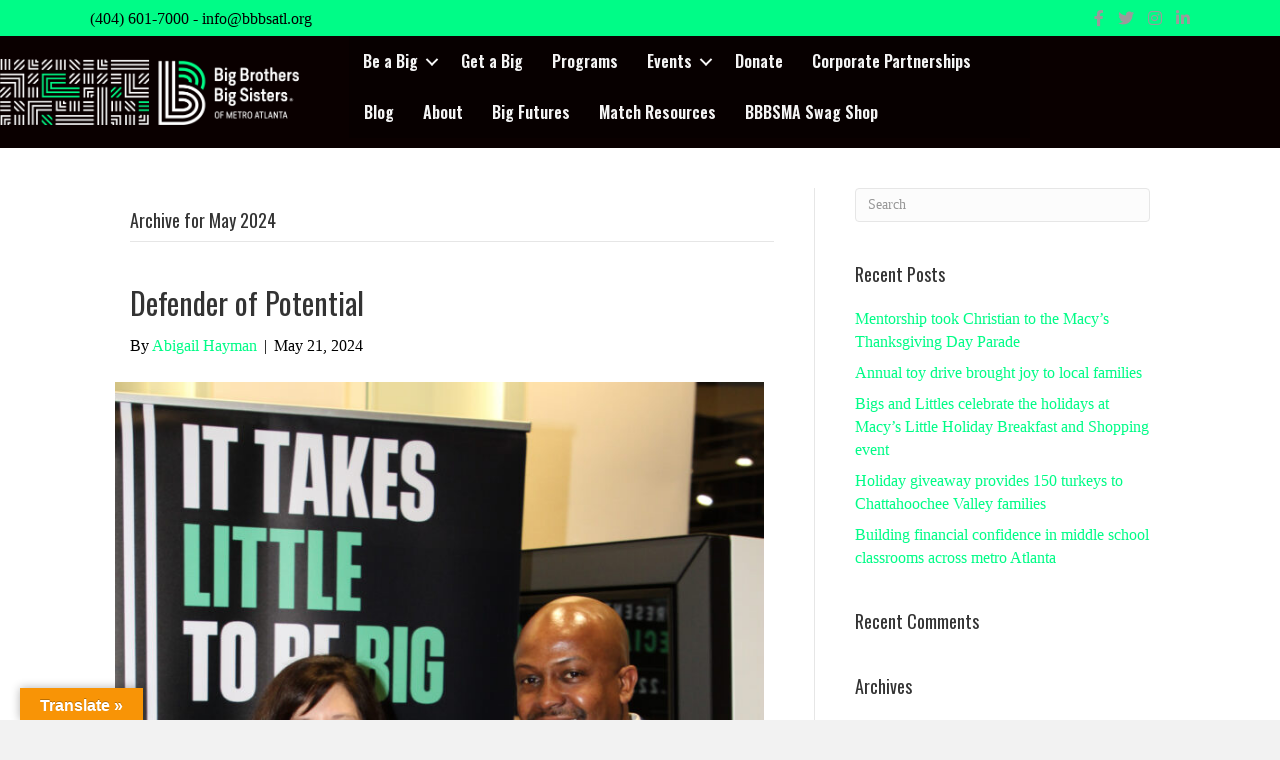

--- FILE ---
content_type: text/html; charset=UTF-8
request_url: https://bbbsatl.org/2024/05/
body_size: 21901
content:
<!DOCTYPE html>
<html dir="ltr" lang="en-US" prefix="og: https://ogp.me/ns#">
<head> <script type="text/javascript">if(!gform){document.addEventListener("gform_main_scripts_loaded",function(){gform.scriptsLoaded=!0}),window.addEventListener("DOMContentLoaded",function(){gform.domLoaded=!0});var gform={domLoaded:!1,scriptsLoaded:!1,initializeOnLoaded:function(o){gform.domLoaded&&gform.scriptsLoaded?o():!gform.domLoaded&&gform.scriptsLoaded?window.addEventListener("DOMContentLoaded",o):document.addEventListener("gform_main_scripts_loaded",o)},hooks:{action:{},filter:{}},addAction:function(o,n,r,t){gform.addHook("action",o,n,r,t)},addFilter:function(o,n,r,t){gform.addHook("filter",o,n,r,t)},doAction:function(o){gform.doHook("action",o,arguments)},applyFilters:function(o){return gform.doHook("filter",o,arguments)},removeAction:function(o,n){gform.removeHook("action",o,n)},removeFilter:function(o,n,r){gform.removeHook("filter",o,n,r)},addHook:function(o,n,r,t,i){null==gform.hooks[o][n]&&(gform.hooks[o][n]=[]);var e=gform.hooks[o][n];null==i&&(i=n+"_"+e.length),null==t&&(t=10),gform.hooks[o][n].push({tag:i,callable:r,priority:t})},doHook:function(o,n,r){if(r=Array.prototype.slice.call(r,1),null!=gform.hooks[o][n]){var t,i=gform.hooks[o][n];i.sort(function(o,n){return o.priority-n.priority});for(var e=0;e<i.length;e++)"function"!=typeof(t=i[e].callable)&&(t=window[t]),"action"==o?t.apply(null,r):r[0]=t.apply(null,r)}if("filter"==o)return r[0]},removeHook:function(o,n,r,t){if(null!=gform.hooks[o][n])for(var i=gform.hooks[o][n],e=i.length-1;0<=e;e--)null!=t&&t!=i[e].tag||null!=r&&r!=i[e].priority||i.splice(e,1)}}}</script>
<meta charset="UTF-8" />
<meta name='viewport' content='width=device-width, initial-scale=1.0' />
<meta http-equiv='X-UA-Compatible' content='IE=edge' />
<link rel="profile" href="https://gmpg.org/xfn/11" />
<title>May, 2024 | BBBSATL</title>
    <script>
      var bwg_admin_ajax = 'https://bbbsatl.org/wp-admin/admin-ajax.php?action=shortcode_bwg';
      var bwg_ajax_url = 'https://bbbsatl.org/wp-admin/admin-ajax.php?action';
      var bwg_plugin_url = 'https://bbbsatl.org/wp-content/plugins/photo-gallery';
      document.addEventListener('DOMContentLoaded', function(){ // Analog of $(document).ready(function(){
        bwg_check_ready = function () {}
        document.onkeyup = function(e){
          if ( e.key == 'Escape' ) {
            bwg_remove_loading_block();
          }
        };
      });

      // Set shortcode popup dimensions.
      function bwg_set_shortcode_popup_dimensions() {
        var H = jQuery(window).height(), W = jQuery(window).width();
        jQuery("#TB_title").hide().first().show();
        // New
        var tbWindow = jQuery('#TB_window');
        if (tbWindow.size()) {
          tbWindow.width(W).height(H);
          jQuery('#TB_iframeContent').width(W).height(H);
          tbWindow.attr('style',
            'top:'+ '0px !important;' +
            'left:' + '0px !important;' +
            'margin-left:' + '0;' +
            'z-index:' + '1000500;' +
            'max-width:' + 'none;' +
            'max-height:' + 'none;' +
            '-moz-transform:' + 'none;' +
            '-webkit-transform:' + 'none'
          );
        }
        // Edit
        var tbWindow = jQuery('.mce-window[aria-label="Photo Gallery"]');
        if (tbWindow.length) {
          // To prevent wp centering window with old sizes.
          setTimeout(function() {
            tbWindow.width(W).height(H);
            tbWindow.css({'top': 0, 'left': 0, 'margin-left': '0', 'z-index': '1000500'});
            tbWindow.find('.mce-window-body').width(W).height(H);
          }, 10);
        }
      }
      // Create loading block.
      function bwg_create_loading_block() {
        jQuery('body').append('<div class="loading_div" style="display:block; width: 100%; height: 100%; opacity: 0.6; position: fixed; background-color: #000000; background-image: url('+ bwg_plugin_url +'/images/spinner.gif); background-position: center; background-repeat: no-repeat; background-size: 50px; z-index: 1001000; top: 0; left: 0;"></div>');
      }
      // Remove loading block.
      function bwg_remove_loading_block() {
        jQuery(".loading_div", window.parent.document).remove();
        jQuery('.loading_div').remove();
      }
	  </script>
    
		<!-- All in One SEO 4.7.3.1 - aioseo.com -->
		<meta name="robots" content="noindex, max-snippet:-1, max-image-preview:large, max-video-preview:-1" />
		<link rel="canonical" href="https://bbbsatl.org/2024/05/" />
		<meta name="generator" content="All in One SEO (AIOSEO) 4.7.3.1" />
		<meta name="google" content="nositelinkssearchbox" />
		<script type="application/ld+json" class="aioseo-schema">
			{"@context":"https:\/\/schema.org","@graph":[{"@type":"BreadcrumbList","@id":"https:\/\/bbbsatl.org\/2024\/05\/#breadcrumblist","itemListElement":[{"@type":"ListItem","@id":"https:\/\/bbbsatl.org\/#listItem","position":1,"name":"Home","item":"https:\/\/bbbsatl.org\/","nextItem":"https:\/\/bbbsatl.org\/2024\/#listItem"},{"@type":"ListItem","@id":"https:\/\/bbbsatl.org\/2024\/#listItem","position":2,"name":"2024","item":"https:\/\/bbbsatl.org\/2024\/","nextItem":"https:\/\/bbbsatl.org\/2024\/05\/#listItem","previousItem":"https:\/\/bbbsatl.org\/#listItem"},{"@type":"ListItem","@id":"https:\/\/bbbsatl.org\/2024\/05\/#listItem","position":3,"name":"May, 2024","previousItem":"https:\/\/bbbsatl.org\/2024\/#listItem"}]},{"@type":"CollectionPage","@id":"https:\/\/bbbsatl.org\/2024\/05\/#collectionpage","url":"https:\/\/bbbsatl.org\/2024\/05\/","name":"May, 2024 | BBBSATL","inLanguage":"en-US","isPartOf":{"@id":"https:\/\/bbbsatl.org\/#website"},"breadcrumb":{"@id":"https:\/\/bbbsatl.org\/2024\/05\/#breadcrumblist"}},{"@type":"Organization","@id":"https:\/\/bbbsatl.org\/#organization","name":"BBBSATL","description":"Defending the Potential of Metro Atlanta's Youth","url":"https:\/\/bbbsatl.org\/"},{"@type":"WebSite","@id":"https:\/\/bbbsatl.org\/#website","url":"https:\/\/bbbsatl.org\/","name":"BBBSATL","description":"Defending the Potential of Metro Atlanta's Youth","inLanguage":"en-US","publisher":{"@id":"https:\/\/bbbsatl.org\/#organization"}}]}
		</script>
		<!-- All in One SEO -->

<link rel='dns-prefetch' href='//translate.google.com' />
<link rel='dns-prefetch' href='//fonts.googleapis.com' />
<link href='https://fonts.gstatic.com' crossorigin rel='preconnect' />
<link rel="alternate" type="application/rss+xml" title="BBBSATL &raquo; Feed" href="https://bbbsatl.org/feed/" />
<link rel="alternate" type="application/rss+xml" title="BBBSATL &raquo; Comments Feed" href="https://bbbsatl.org/comments/feed/" />
<link rel="preload" href="https://bbbsatl.org/wp-content/plugins/bb-plugin/fonts/fontawesome/5.15.4/webfonts/fa-solid-900.woff2" as="font" type="font/woff2" crossorigin="anonymous">
<link rel="preload" href="https://bbbsatl.org/wp-content/plugins/bb-plugin/fonts/fontawesome/5.15.4/webfonts/fa-brands-400.woff2" as="font" type="font/woff2" crossorigin="anonymous">
<link rel="preload" href="https://bbbsatl.org/wp-content/plugins/bb-plugin/fonts/fontawesome/5.15.4/webfonts/fa-regular-400.woff2" as="font" type="font/woff2" crossorigin="anonymous">
<style id='wp-img-auto-sizes-contain-inline-css'>
img:is([sizes=auto i],[sizes^="auto," i]){contain-intrinsic-size:3000px 1500px}
/*# sourceURL=wp-img-auto-sizes-contain-inline-css */
</style>
<link rel='stylesheet' id='smuzsf-facebook-css' href='https://bbbsatl.org/wp-content/plugins/add-facebook/public/css/font-awesome.min.css?ver=6.9' media='all' />
<style id='wp-emoji-styles-inline-css'>

	img.wp-smiley, img.emoji {
		display: inline !important;
		border: none !important;
		box-shadow: none !important;
		height: 1em !important;
		width: 1em !important;
		margin: 0 0.07em !important;
		vertical-align: -0.1em !important;
		background: none !important;
		padding: 0 !important;
	}
/*# sourceURL=wp-emoji-styles-inline-css */
</style>
<link rel='stylesheet' id='wp-block-library-css' href='https://bbbsatl.org/wp-includes/css/dist/block-library/style.min.css?ver=6.9' media='all' />
<style id='global-styles-inline-css'>
:root{--wp--preset--aspect-ratio--square: 1;--wp--preset--aspect-ratio--4-3: 4/3;--wp--preset--aspect-ratio--3-4: 3/4;--wp--preset--aspect-ratio--3-2: 3/2;--wp--preset--aspect-ratio--2-3: 2/3;--wp--preset--aspect-ratio--16-9: 16/9;--wp--preset--aspect-ratio--9-16: 9/16;--wp--preset--color--black: #000000;--wp--preset--color--cyan-bluish-gray: #abb8c3;--wp--preset--color--white: #ffffff;--wp--preset--color--pale-pink: #f78da7;--wp--preset--color--vivid-red: #cf2e2e;--wp--preset--color--luminous-vivid-orange: #ff6900;--wp--preset--color--luminous-vivid-amber: #fcb900;--wp--preset--color--light-green-cyan: #7bdcb5;--wp--preset--color--vivid-green-cyan: #00d084;--wp--preset--color--pale-cyan-blue: #8ed1fc;--wp--preset--color--vivid-cyan-blue: #0693e3;--wp--preset--color--vivid-purple: #9b51e0;--wp--preset--gradient--vivid-cyan-blue-to-vivid-purple: linear-gradient(135deg,rgb(6,147,227) 0%,rgb(155,81,224) 100%);--wp--preset--gradient--light-green-cyan-to-vivid-green-cyan: linear-gradient(135deg,rgb(122,220,180) 0%,rgb(0,208,130) 100%);--wp--preset--gradient--luminous-vivid-amber-to-luminous-vivid-orange: linear-gradient(135deg,rgb(252,185,0) 0%,rgb(255,105,0) 100%);--wp--preset--gradient--luminous-vivid-orange-to-vivid-red: linear-gradient(135deg,rgb(255,105,0) 0%,rgb(207,46,46) 100%);--wp--preset--gradient--very-light-gray-to-cyan-bluish-gray: linear-gradient(135deg,rgb(238,238,238) 0%,rgb(169,184,195) 100%);--wp--preset--gradient--cool-to-warm-spectrum: linear-gradient(135deg,rgb(74,234,220) 0%,rgb(151,120,209) 20%,rgb(207,42,186) 40%,rgb(238,44,130) 60%,rgb(251,105,98) 80%,rgb(254,248,76) 100%);--wp--preset--gradient--blush-light-purple: linear-gradient(135deg,rgb(255,206,236) 0%,rgb(152,150,240) 100%);--wp--preset--gradient--blush-bordeaux: linear-gradient(135deg,rgb(254,205,165) 0%,rgb(254,45,45) 50%,rgb(107,0,62) 100%);--wp--preset--gradient--luminous-dusk: linear-gradient(135deg,rgb(255,203,112) 0%,rgb(199,81,192) 50%,rgb(65,88,208) 100%);--wp--preset--gradient--pale-ocean: linear-gradient(135deg,rgb(255,245,203) 0%,rgb(182,227,212) 50%,rgb(51,167,181) 100%);--wp--preset--gradient--electric-grass: linear-gradient(135deg,rgb(202,248,128) 0%,rgb(113,206,126) 100%);--wp--preset--gradient--midnight: linear-gradient(135deg,rgb(2,3,129) 0%,rgb(40,116,252) 100%);--wp--preset--font-size--small: 13px;--wp--preset--font-size--medium: 20px;--wp--preset--font-size--large: 36px;--wp--preset--font-size--x-large: 42px;--wp--preset--spacing--20: 0.44rem;--wp--preset--spacing--30: 0.67rem;--wp--preset--spacing--40: 1rem;--wp--preset--spacing--50: 1.5rem;--wp--preset--spacing--60: 2.25rem;--wp--preset--spacing--70: 3.38rem;--wp--preset--spacing--80: 5.06rem;--wp--preset--shadow--natural: 6px 6px 9px rgba(0, 0, 0, 0.2);--wp--preset--shadow--deep: 12px 12px 50px rgba(0, 0, 0, 0.4);--wp--preset--shadow--sharp: 6px 6px 0px rgba(0, 0, 0, 0.2);--wp--preset--shadow--outlined: 6px 6px 0px -3px rgb(255, 255, 255), 6px 6px rgb(0, 0, 0);--wp--preset--shadow--crisp: 6px 6px 0px rgb(0, 0, 0);}:where(.is-layout-flex){gap: 0.5em;}:where(.is-layout-grid){gap: 0.5em;}body .is-layout-flex{display: flex;}.is-layout-flex{flex-wrap: wrap;align-items: center;}.is-layout-flex > :is(*, div){margin: 0;}body .is-layout-grid{display: grid;}.is-layout-grid > :is(*, div){margin: 0;}:where(.wp-block-columns.is-layout-flex){gap: 2em;}:where(.wp-block-columns.is-layout-grid){gap: 2em;}:where(.wp-block-post-template.is-layout-flex){gap: 1.25em;}:where(.wp-block-post-template.is-layout-grid){gap: 1.25em;}.has-black-color{color: var(--wp--preset--color--black) !important;}.has-cyan-bluish-gray-color{color: var(--wp--preset--color--cyan-bluish-gray) !important;}.has-white-color{color: var(--wp--preset--color--white) !important;}.has-pale-pink-color{color: var(--wp--preset--color--pale-pink) !important;}.has-vivid-red-color{color: var(--wp--preset--color--vivid-red) !important;}.has-luminous-vivid-orange-color{color: var(--wp--preset--color--luminous-vivid-orange) !important;}.has-luminous-vivid-amber-color{color: var(--wp--preset--color--luminous-vivid-amber) !important;}.has-light-green-cyan-color{color: var(--wp--preset--color--light-green-cyan) !important;}.has-vivid-green-cyan-color{color: var(--wp--preset--color--vivid-green-cyan) !important;}.has-pale-cyan-blue-color{color: var(--wp--preset--color--pale-cyan-blue) !important;}.has-vivid-cyan-blue-color{color: var(--wp--preset--color--vivid-cyan-blue) !important;}.has-vivid-purple-color{color: var(--wp--preset--color--vivid-purple) !important;}.has-black-background-color{background-color: var(--wp--preset--color--black) !important;}.has-cyan-bluish-gray-background-color{background-color: var(--wp--preset--color--cyan-bluish-gray) !important;}.has-white-background-color{background-color: var(--wp--preset--color--white) !important;}.has-pale-pink-background-color{background-color: var(--wp--preset--color--pale-pink) !important;}.has-vivid-red-background-color{background-color: var(--wp--preset--color--vivid-red) !important;}.has-luminous-vivid-orange-background-color{background-color: var(--wp--preset--color--luminous-vivid-orange) !important;}.has-luminous-vivid-amber-background-color{background-color: var(--wp--preset--color--luminous-vivid-amber) !important;}.has-light-green-cyan-background-color{background-color: var(--wp--preset--color--light-green-cyan) !important;}.has-vivid-green-cyan-background-color{background-color: var(--wp--preset--color--vivid-green-cyan) !important;}.has-pale-cyan-blue-background-color{background-color: var(--wp--preset--color--pale-cyan-blue) !important;}.has-vivid-cyan-blue-background-color{background-color: var(--wp--preset--color--vivid-cyan-blue) !important;}.has-vivid-purple-background-color{background-color: var(--wp--preset--color--vivid-purple) !important;}.has-black-border-color{border-color: var(--wp--preset--color--black) !important;}.has-cyan-bluish-gray-border-color{border-color: var(--wp--preset--color--cyan-bluish-gray) !important;}.has-white-border-color{border-color: var(--wp--preset--color--white) !important;}.has-pale-pink-border-color{border-color: var(--wp--preset--color--pale-pink) !important;}.has-vivid-red-border-color{border-color: var(--wp--preset--color--vivid-red) !important;}.has-luminous-vivid-orange-border-color{border-color: var(--wp--preset--color--luminous-vivid-orange) !important;}.has-luminous-vivid-amber-border-color{border-color: var(--wp--preset--color--luminous-vivid-amber) !important;}.has-light-green-cyan-border-color{border-color: var(--wp--preset--color--light-green-cyan) !important;}.has-vivid-green-cyan-border-color{border-color: var(--wp--preset--color--vivid-green-cyan) !important;}.has-pale-cyan-blue-border-color{border-color: var(--wp--preset--color--pale-cyan-blue) !important;}.has-vivid-cyan-blue-border-color{border-color: var(--wp--preset--color--vivid-cyan-blue) !important;}.has-vivid-purple-border-color{border-color: var(--wp--preset--color--vivid-purple) !important;}.has-vivid-cyan-blue-to-vivid-purple-gradient-background{background: var(--wp--preset--gradient--vivid-cyan-blue-to-vivid-purple) !important;}.has-light-green-cyan-to-vivid-green-cyan-gradient-background{background: var(--wp--preset--gradient--light-green-cyan-to-vivid-green-cyan) !important;}.has-luminous-vivid-amber-to-luminous-vivid-orange-gradient-background{background: var(--wp--preset--gradient--luminous-vivid-amber-to-luminous-vivid-orange) !important;}.has-luminous-vivid-orange-to-vivid-red-gradient-background{background: var(--wp--preset--gradient--luminous-vivid-orange-to-vivid-red) !important;}.has-very-light-gray-to-cyan-bluish-gray-gradient-background{background: var(--wp--preset--gradient--very-light-gray-to-cyan-bluish-gray) !important;}.has-cool-to-warm-spectrum-gradient-background{background: var(--wp--preset--gradient--cool-to-warm-spectrum) !important;}.has-blush-light-purple-gradient-background{background: var(--wp--preset--gradient--blush-light-purple) !important;}.has-blush-bordeaux-gradient-background{background: var(--wp--preset--gradient--blush-bordeaux) !important;}.has-luminous-dusk-gradient-background{background: var(--wp--preset--gradient--luminous-dusk) !important;}.has-pale-ocean-gradient-background{background: var(--wp--preset--gradient--pale-ocean) !important;}.has-electric-grass-gradient-background{background: var(--wp--preset--gradient--electric-grass) !important;}.has-midnight-gradient-background{background: var(--wp--preset--gradient--midnight) !important;}.has-small-font-size{font-size: var(--wp--preset--font-size--small) !important;}.has-medium-font-size{font-size: var(--wp--preset--font-size--medium) !important;}.has-large-font-size{font-size: var(--wp--preset--font-size--large) !important;}.has-x-large-font-size{font-size: var(--wp--preset--font-size--x-large) !important;}
/*# sourceURL=global-styles-inline-css */
</style>

<style id='classic-theme-styles-inline-css'>
/*! This file is auto-generated */
.wp-block-button__link{color:#fff;background-color:#32373c;border-radius:9999px;box-shadow:none;text-decoration:none;padding:calc(.667em + 2px) calc(1.333em + 2px);font-size:1.125em}.wp-block-file__button{background:#32373c;color:#fff;text-decoration:none}
/*# sourceURL=/wp-includes/css/classic-themes.min.css */
</style>
<link rel='stylesheet' id='google-language-translator-css' href='https://bbbsatl.org/wp-content/plugins/google-language-translator/css/style.css?ver=6.0.20' media='' />
<link rel='stylesheet' id='glt-toolbar-styles-css' href='https://bbbsatl.org/wp-content/plugins/google-language-translator/css/toolbar.css?ver=6.0.20' media='' />
<link rel='stylesheet' id='bwg_fonts-css' href='https://bbbsatl.org/wp-content/plugins/photo-gallery/css/bwg-fonts/fonts.css?ver=0.0.1' media='all' />
<link rel='stylesheet' id='sumoselect-css' href='https://bbbsatl.org/wp-content/plugins/photo-gallery/css/sumoselect.min.css?ver=3.4.6' media='all' />
<link rel='stylesheet' id='mCustomScrollbar-css' href='https://bbbsatl.org/wp-content/plugins/photo-gallery/css/jquery.mCustomScrollbar.min.css?ver=3.1.5' media='all' />
<link rel='stylesheet' id='bwg_googlefonts-css' href='https://fonts.googleapis.com/css?family=Ubuntu&#038;subset=greek,latin,greek-ext,vietnamese,cyrillic-ext,latin-ext,cyrillic' media='all' />
<link rel='stylesheet' id='bwg_frontend-css' href='https://bbbsatl.org/wp-content/plugins/photo-gallery/css/styles.min.css?ver=1.8.30' media='all' />
<link rel='stylesheet' id='font-awesome-5-css' href='https://bbbsatl.org/wp-content/plugins/bb-plugin/fonts/fontawesome/5.15.4/css/all.min.css?ver=2.8.4.3' media='all' />
<link rel='stylesheet' id='font-awesome-css' href='https://bbbsatl.org/wp-content/plugins/bb-plugin/fonts/fontawesome/5.15.4/css/v4-shims.min.css?ver=2.8.4.3' media='all' />
<link rel='stylesheet' id='fl-builder-layout-bundle-445581c45cd05784153ccb75de1b7dbc-css' href='https://bbbsatl.org/wp-content/uploads/bb-plugin/cache/445581c45cd05784153ccb75de1b7dbc-layout-bundle.css?ver=2.8.4.3-1.3.3.1' media='all' />
<link rel='stylesheet' id='dflip-style-css' href='https://bbbsatl.org/wp-content/plugins/3d-flipbook-dflip-lite/assets/css/dflip.min.css?ver=2.3.42' media='all' />
<link rel='stylesheet' id='tec-tickets-seating-frontend-style-css' href='https://bbbsatl.org/wp-content/plugins/event-tickets/build/Seating/frontend/ticketsBlock.css?ver=5.16.0' media='all' />
<link rel='stylesheet' id='fancybox-css' href='https://bbbsatl.org/wp-content/plugins/easy-fancybox/fancybox/1.5.4/jquery.fancybox.min.css?ver=6.9' media='screen' />
<style id='fancybox-inline-css'>
#fancybox-outer{background:#ffffff}#fancybox-content{background:#ffffff;border-color:#ffffff;color:#000000;}#fancybox-title,#fancybox-title-float-main{color:#fff}
/*# sourceURL=fancybox-inline-css */
</style>
<link rel='stylesheet' id='jquery-magnificpopup-css' href='https://bbbsatl.org/wp-content/plugins/bb-plugin/css/jquery.magnificpopup.min.css?ver=2.8.4.3' media='all' />
<link rel='stylesheet' id='bootstrap-css' href='https://bbbsatl.org/wp-content/themes/bb-theme/css/bootstrap.min.css?ver=1.7.9' media='all' />
<link rel='stylesheet' id='fl-automator-skin-css' href='https://bbbsatl.org/wp-content/uploads/bb-theme/skin-6853145859220.css?ver=1.7.9' media='all' />
<link rel='stylesheet' id='pp-animate-css' href='https://bbbsatl.org/wp-content/plugins/bbpowerpack/assets/css/animate.min.css?ver=3.5.1' media='all' />
<link rel='stylesheet' id='fl-builder-google-fonts-274367d2e61afc74f32a3225b5e3061e-css' href='//fonts.googleapis.com/css?family=Oswald%3A600%2C400%7CMontserrat%3Aregular&#038;ver=6.9' media='all' />
<script src="https://bbbsatl.org/wp-includes/js/jquery/jquery.min.js?ver=3.7.1" id="jquery-core-js"></script>
<script src="https://bbbsatl.org/wp-includes/js/jquery/jquery-migrate.min.js?ver=3.4.1" id="jquery-migrate-js"></script>
<script src="https://bbbsatl.org/wp-content/plugins/add-facebook/public/scripts/facebook.js?ver=6.9" id="smuzsf-facebook-js"></script>
<script src="https://bbbsatl.org/wp-content/plugins/photo-gallery/js/jquery.sumoselect.min.js?ver=3.4.6" id="sumoselect-js"></script>
<script src="https://bbbsatl.org/wp-content/plugins/photo-gallery/js/tocca.min.js?ver=2.0.9" id="bwg_mobile-js"></script>
<script src="https://bbbsatl.org/wp-content/plugins/photo-gallery/js/jquery.mCustomScrollbar.concat.min.js?ver=3.1.5" id="mCustomScrollbar-js"></script>
<script src="https://bbbsatl.org/wp-content/plugins/photo-gallery/js/jquery.fullscreen.min.js?ver=0.6.0" id="jquery-fullscreen-js"></script>
<script id="bwg_frontend-js-extra">
var bwg_objectsL10n = {"bwg_field_required":"field is required.","bwg_mail_validation":"This is not a valid email address.","bwg_search_result":"There are no images matching your search.","bwg_select_tag":"Select Tag","bwg_order_by":"Order By","bwg_search":"Search","bwg_show_ecommerce":"Show Ecommerce","bwg_hide_ecommerce":"Hide Ecommerce","bwg_show_comments":"Show Comments","bwg_hide_comments":"Hide Comments","bwg_restore":"Restore","bwg_maximize":"Maximize","bwg_fullscreen":"Fullscreen","bwg_exit_fullscreen":"Exit Fullscreen","bwg_search_tag":"SEARCH...","bwg_tag_no_match":"No tags found","bwg_all_tags_selected":"All tags selected","bwg_tags_selected":"tags selected","play":"Play","pause":"Pause","is_pro":"","bwg_play":"Play","bwg_pause":"Pause","bwg_hide_info":"Hide info","bwg_show_info":"Show info","bwg_hide_rating":"Hide rating","bwg_show_rating":"Show rating","ok":"Ok","cancel":"Cancel","select_all":"Select all","lazy_load":"0","lazy_loader":"https://bbbsatl.org/wp-content/plugins/photo-gallery/images/ajax_loader.png","front_ajax":"0","bwg_tag_see_all":"see all tags","bwg_tag_see_less":"see less tags"};
//# sourceURL=bwg_frontend-js-extra
</script>
<script src="https://bbbsatl.org/wp-content/plugins/photo-gallery/js/scripts.min.js?ver=1.8.30" id="bwg_frontend-js"></script>
<script src="https://bbbsatl.org/wp-content/plugins/google-analyticator/external-tracking.min.js?ver=6.5.5" id="ga-external-tracking-js"></script>
<link rel="https://api.w.org/" href="https://bbbsatl.org/wp-json/" /><link rel="EditURI" type="application/rsd+xml" title="RSD" href="https://bbbsatl.org/xmlrpc.php?rsd" />
<meta name="generator" content="WordPress 6.9" />
		<script>
			var bb_powerpack = {
				ajaxurl: 'https://bbbsatl.org/wp-admin/admin-ajax.php'
			};
		</script>
		<style>p.hello{font-size:12px;color:darkgray;}#google_language_translator,#flags{text-align:left;}#google_language_translator{clear:both;}#flags{width:165px;}#flags a{display:inline-block;margin-right:2px;}#google_language_translator{width:auto!important;}div.skiptranslate.goog-te-gadget{display:inline!important;}.goog-tooltip{display: none!important;}.goog-tooltip:hover{display: none!important;}.goog-text-highlight{background-color:transparent!important;border:none!important;box-shadow:none!important;}#google_language_translator select.goog-te-combo{color:#32373c;}#google_language_translator{color:transparent;}body{top:0px!important;}#goog-gt-{display:none!important;}font font{background-color:transparent!important;box-shadow:none!important;position:initial!important;}#glt-translate-trigger{left:20px;right:auto;}#glt-translate-trigger > span{color:#ffffff;}#glt-translate-trigger{background:#f89406;}.goog-te-gadget .goog-te-combo{width:100%;}</style><meta name="et-api-version" content="v1"><meta name="et-api-origin" content="https://bbbsatl.org"><link rel="https://theeventscalendar.com/" href="https://bbbsatl.org/wp-json/tribe/tickets/v1/" /><style>.recentcomments a{display:inline !important;padding:0 !important;margin:0 !important;}</style><link rel="icon" href="https://bbbsatl.org/wp-content/uploads/2018/10/cropped-42901582_10156537263997177_7066952559071592448_n-1-32x32.png" sizes="32x32" />
<link rel="icon" href="https://bbbsatl.org/wp-content/uploads/2018/10/cropped-42901582_10156537263997177_7066952559071592448_n-1-192x192.png" sizes="192x192" />
<link rel="apple-touch-icon" href="https://bbbsatl.org/wp-content/uploads/2018/10/cropped-42901582_10156537263997177_7066952559071592448_n-1-180x180.png" />
<meta name="msapplication-TileImage" content="https://bbbsatl.org/wp-content/uploads/2018/10/cropped-42901582_10156537263997177_7066952559071592448_n-1-270x270.png" />
<!-- Google Analytics Tracking by Google Analyticator 6.5.5 -->
<script type="text/javascript">
    var analyticsFileTypes = [''];
    var analyticsSnippet = 'disabled';
    var analyticsEventTracking = 'enabled';
</script>
<script type="text/javascript">
	(function(i,s,o,g,r,a,m){i['GoogleAnalyticsObject']=r;i[r]=i[r]||function(){
	(i[r].q=i[r].q||[]).push(arguments)},i[r].l=1*new Date();a=s.createElement(o),
	m=s.getElementsByTagName(o)[0];a.async=1;a.src=g;m.parentNode.insertBefore(a,m)
	})(window,document,'script','//www.google-analytics.com/analytics.js','ga');
	ga('create', 'UA-68596626-13', 'auto');
 
	ga('send', 'pageview');
</script>

<!-- Google Tag Manager -->

<script>function(w,d,s,l,i){w[l]=w[l]||[];w[l].push({'gtm.start':

new Date().getTime(),event:'gtm.js'});var f=d.getElementsByTagName(s)[0],

j=d.createElement(s),dl=l!='dataLayer'?'&l='+l:'';j.async=true;j.src=

'https://www.googletagmanager.com/gtm.js?id='+i+dl;f.parentNode.insertBefore(j,f);

})(window,document,'script','dataLayer','GTM-M9G2DQ');</script>

<!-- End Google Tag Manager -->

<meta name="cf-2fa-verify" content="7rrcXsGkPk3bQCyyF3XX">

<!-- Global site tag (gtag.js) - Google Ads: 969993266 -->
<script async src="https://www.googletagmanager.com/gtag/js?id=AW-969993266"></script>
<script>
  window.dataLayer = window.dataLayer || [];
  function gtag(){dataLayer.push(arguments);}
  gtag('js', new Date());

  gtag('config', 'AW-969993266');
</script>

<script> function loadScript() {
    if (window.kochava) {
    console.log("Kochava snippet already included");
    return
  }
 
  const scriptURL = "https://storage.googleapis.com/kochava-web-assets/kochava.js/v3/kochava.min.js";
  const kochavaScript = document.createElement("script");
  kochavaScript.type = "text/javascript";
 
 
  // To disable caching, change this value to true
  const disableCaching = false;
 
  kochavaScript.src =
    (disableCaching) ? scriptURL + "?c=" + Math.random() : scriptURL;
  kochavaScript.async = true;
 
  kochavaScript.onload = () => {
    // YOUR CODE HERE
    window.kochava.startWithAppGuid("kobigbrothersbigsisters-metro-atl-bbbsatl-org-q2m0");
  };
  document.head.appendChild(kochavaScript);
}
 
loadScript();</script>


</head>
<body class="archive date wp-theme-bb-theme fl-builder-2-8-4-3 fl-themer-1-3-3-1 fl-theme-1-7-9 tribe-no-js fl-theme-builder-header fl-theme-builder-footer fl-framework-bootstrap fl-preset-default fl-full-width fl-search-active fl-submenu-indicator tribe-theme-bb-theme" itemscope="itemscope" itemtype="https://schema.org/WebPage">
<!-- Google Tag Manager (noscript) -->
<noscript> <iframe> height="0" width="0" style="display:none;visibility:hidden"></iframe></noscript>

<!-- End Google Tag Manager (noscript) -->
<a aria-label="Skip to content" class="fl-screen-reader-text" href="#fl-main-content">Skip to content</a><div class="fl-page">
	<header class="fl-builder-content fl-builder-content-33 fl-builder-global-templates-locked" data-post-id="33" data-type="header" data-sticky="1" data-sticky-breakpoint="medium" data-shrink="1" data-overlay="0" data-overlay-bg="transparent" data-shrink-image-height="50px" itemscope="itemscope" itemtype="http://schema.org/WPHeader"><div class="fl-row fl-row-full-width fl-row-bg-color fl-node-59ccf2170d859 fl-row-default-height fl-row-align-center fl-visible-desktop fl-visible-large fl-visible-medium" data-node="59ccf2170d859">
	<div class="fl-row-content-wrap">
		<div class="uabb-row-separator uabb-top-row-separator" >
</div>
						<div class="fl-row-content fl-row-fixed-width fl-node-content">
		
<div class="fl-col-group fl-node-59ccf2170d8a3 fl-col-group-equal-height fl-col-group-align-center" data-node="59ccf2170d8a3">
			<div class="fl-col fl-node-59ccf2170d8f5 fl-col-bg-color fl-col-small" data-node="59ccf2170d8f5">
	<div class="fl-col-content fl-node-content"><div class="fl-module fl-module-html fl-node-59ccf2170d9f2" data-node="59ccf2170d9f2">
	<div class="fl-module-content fl-node-content">
		<div class="fl-html">
	(404) 601-7000 - info@bbbsatl.org</div>
	</div>
</div>
</div>
</div>
			<div class="fl-col fl-node-59ccf2170d951 fl-col-bg-color fl-col-small" data-node="59ccf2170d951">
	<div class="fl-col-content fl-node-content"><div class="fl-module fl-module-icon-group fl-node-59ccf2170d9a7" data-node="59ccf2170d9a7">
	<div class="fl-module-content fl-node-content">
		<div class="fl-icon-group">
	<span class="fl-icon">
								<a href="https://www.facebook.com/BBBSatl" target="_blank" rel="noopener" >
							<i class="fa fa-facebook" aria-hidden="true"></i>
						</a>
			</span>
		<span class="fl-icon">
								<a href="https://twitter.com/bbbsatl" target="_blank" rel="noopener" >
							<i class="fa fa-twitter" aria-hidden="true"></i>
						</a>
			</span>
		<span class="fl-icon">
								<a href="https://www.instagram.com/bbbsatl/" target="_blank" rel="noopener" >
							<i class="fa fa-instagram" aria-hidden="true"></i>
						</a>
			</span>
		<span class="fl-icon">
								<a href="https://www.linkedin.com/company/bbbsatl/" target="_blank" rel="noopener" >
							<i class="fa fa-linkedin" aria-hidden="true"></i>
						</a>
			</span>
	</div>
	</div>
</div>
</div>
</div>
	</div>
		</div>
	</div>
</div>
<div class="fl-row fl-row-full-width fl-row-bg-photo fl-node-59ccf2170d622 fl-row-default-height fl-row-align-center" data-node="59ccf2170d622">
	<div class="fl-row-content-wrap">
		<div class="uabb-row-separator uabb-top-row-separator" >
</div>
						<div class="fl-row-content fl-row-full-width fl-node-content">
		
<div class="fl-col-group fl-node-59ccf2170d68e fl-col-group-equal-height fl-col-group-align-center fl-col-group-custom-width" data-node="59ccf2170d68e">
			<div class="fl-col fl-node-5bc185901216c fl-col-bg-color fl-col-small" data-node="5bc185901216c">
	<div class="fl-col-content fl-node-content"><div class="fl-module fl-module-photo fl-node-5bc1859011d86 fl-animation fl-fade-in" data-node="5bc1859011d86" data-animation-delay="0.0" data-animation-duration="1">
	<div class="fl-module-content fl-node-content">
		<div class="fl-photo fl-photo-align-left" itemscope itemtype="https://schema.org/ImageObject">
	<div class="fl-photo-content fl-photo-img-png">
				<a href="/" target="_self" itemprop="url">
				<img loading="lazy" decoding="async" width="1292" height="287" class="fl-photo-img wp-image-2381" src="http://bbbsatl.org/wp-content/uploads/2017/09/bbbs-pager-header.png" alt="bbbs pager header" itemprop="image" title="bbbs pager header"  data-no-lazy="1" srcset="https://bbbsatl.org/wp-content/uploads/2017/09/bbbs-pager-header.png 1292w, https://bbbsatl.org/wp-content/uploads/2017/09/bbbs-pager-header-300x67.png 300w, https://bbbsatl.org/wp-content/uploads/2017/09/bbbs-pager-header-768x171.png 768w, https://bbbsatl.org/wp-content/uploads/2017/09/bbbs-pager-header-1024x227.png 1024w" sizes="auto, (max-width: 1292px) 100vw, 1292px" />
				</a>
					</div>
	</div>
	</div>
</div>
</div>
</div>
			<div class="fl-col fl-node-59ccf2170d751 fl-col-bg-color fl-col-small-custom-width" data-node="59ccf2170d751">
	<div class="fl-col-content fl-node-content"><div id="Menu" class="fl-module fl-module-menu fl-node-5bc242f961b39" data-node="5bc242f961b39">
	<div class="fl-module-content fl-node-content">
		<div class="fl-menu fl-menu-responsive-toggle-medium-mobile">
	<button class="fl-menu-mobile-toggle hamburger" aria-label="Menu"><span class="fl-menu-icon svg-container"><svg version="1.1" class="hamburger-menu" xmlns="http://www.w3.org/2000/svg" xmlns:xlink="http://www.w3.org/1999/xlink" viewBox="0 0 512 512">
<rect class="fl-hamburger-menu-top" width="512" height="102"/>
<rect class="fl-hamburger-menu-middle" y="205" width="512" height="102"/>
<rect class="fl-hamburger-menu-bottom" y="410" width="512" height="102"/>
</svg>
</span></button>	<div class="fl-clear"></div>
	<nav aria-label="Menu" itemscope="itemscope" itemtype="https://schema.org/SiteNavigationElement"><ul id="menu-navigation-menu" class="menu fl-menu-horizontal fl-toggle-arrows"><li id="menu-item-212" class="menu-item menu-item-type-post_type menu-item-object-page menu-item-has-children fl-has-submenu"><div class="fl-has-submenu-container"><a href="https://bbbsatl.org/be-a-big/">Be a Big</a><span class="fl-menu-toggle"></span></div><ul class="sub-menu">	<li id="menu-item-15444" class="menu-item menu-item-type-post_type menu-item-object-page"><a href="https://bbbsatl.org/be-a-big/">Metro Atlanta Counties</a></li>	<li id="menu-item-15443" class="menu-item menu-item-type-post_type menu-item-object-page"><a href="https://bbbsatl.org/bbbscv-be-a-big/">Chattahoochee Valley Counties</a></li></ul></li><li id="menu-item-211" class="menu-item menu-item-type-post_type menu-item-object-page"><a href="https://bbbsatl.org/get-a-big/">Get a Big</a></li><li id="menu-item-7862" class="menu-item menu-item-type-post_type menu-item-object-page"><a href="https://bbbsatl.org/programs/">Programs</a></li><li id="menu-item-10240" class="menu-item menu-item-type-post_type menu-item-object-page menu-item-has-children fl-has-submenu"><div class="fl-has-submenu-container"><a href="https://bbbsatl.org/events/">Events</a><span class="fl-menu-toggle"></span></div><ul class="sub-menu">	<li id="menu-item-17247" class="menu-item menu-item-type-post_type menu-item-object-page"><a href="https://bbbsatl.org/events/">Fundraising Events</a></li>	<li id="menu-item-17248" class="menu-item menu-item-type-post_type menu-item-object-page"><a href="https://bbbsatl.org/program-events/">Program Events</a></li></ul></li><li id="menu-item-2986" class="menu-item menu-item-type-custom menu-item-object-custom"><a href="/donate?oprtid=0121C000001JU29QAG">Donate</a></li><li id="menu-item-16399" class="menu-item menu-item-type-post_type menu-item-object-page"><a href="https://bbbsatl.org/corporate/">Corporate Partnerships</a></li><li id="menu-item-434" class="menu-item menu-item-type-custom menu-item-object-custom"><a href="http://bbbsatl.org/blog">Blog</a></li><li id="menu-item-24" class="menu-item menu-item-type-post_type menu-item-object-page"><a href="https://bbbsatl.org/about/">About</a></li><li id="menu-item-13336" class="menu-item menu-item-type-post_type menu-item-object-page"><a href="https://bbbsatl.org/bigfutures/">Big Futures</a></li><li id="menu-item-13972" class="menu-item menu-item-type-post_type menu-item-object-page"><a href="https://bbbsatl.org/matchresources/">Match Resources</a></li><li id="menu-item-15435" class="menu-item menu-item-type-custom menu-item-object-custom"><a href="https://www.bystadium.com/us/en/stores/support-big-brothers-big-sisters-of-metro-atlanta-11193/S638169048">BBBSMA Swag Shop</a></li></ul></nav></div>
	</div>
</div>
</div>
</div>
	</div>
		</div>
	</div>
</div>
</header><div class="uabb-js-breakpoint" style="display: none;"></div>	<div id="fl-main-content" class="fl-page-content" itemprop="mainContentOfPage" role="main">

		
<div class="fl-archive container">
	<div class="row">

		
		<div class="fl-content fl-content-left col-md-8" itemscope="itemscope" itemtype="https://schema.org/Blog">

			<header class="fl-archive-header" role="banner">
	<h1 class="fl-archive-title">Archive for  May 2024</h1>
</header>

			
									<article class="fl-post post-13802 post type-post status-publish format-standard has-post-thumbnail hentry category-events category-mentoring category-news" id="fl-post-13802" itemscope="itemscope" itemtype="https://schema.org/BlogPosting">

				
	<header class="fl-post-header">
		<h2 class="fl-post-title" itemprop="headline">
			<a href="https://bbbsatl.org/defender-of-potential/" rel="bookmark" title="Defender of Potential">Defender of Potential</a>
					</h2>
		<div class="fl-post-meta fl-post-meta-top"><span class="fl-post-author">By <a href="https://bbbsatl.org/author/abigail-haymanbbbsatl-org/"><span>Abigail Hayman</span></a></span><span class="fl-sep"> | </span><span class="fl-post-date">May 21, 2024</span></div><meta itemscope itemprop="mainEntityOfPage" itemtype="https://schema.org/WebPage" itemid="https://bbbsatl.org/defender-of-potential/" content="Defender of Potential" /><meta itemprop="datePublished" content="2024-05-21" /><meta itemprop="dateModified" content="2024-05-21" /><div itemprop="publisher" itemscope itemtype="https://schema.org/Organization"><meta itemprop="name" content="BBBSATL"></div><div itemscope itemprop="author" itemtype="https://schema.org/Person"><meta itemprop="url" content="https://bbbsatl.org/author/abigail-haymanbbbsatl-org/" /><meta itemprop="name" content="Abigail Hayman" /></div><div itemscope itemprop="image" itemtype="https://schema.org/ImageObject"><meta itemprop="url" content="https://bbbsatl.org/wp-content/uploads/2024/05/BSWsylviaZentenoBooker.jpeg" /><meta itemprop="width" content="720" /><meta itemprop="height" content="1080" /></div><div itemprop="interactionStatistic" itemscope itemtype="https://schema.org/InteractionCounter"><meta itemprop="interactionType" content="https://schema.org/CommentAction" /><meta itemprop="userInteractionCount" content="0" /></div>	</header><!-- .fl-post-header -->

			
				<div class="row fl-post-image-beside-wrap">
			<div class="fl-post-image-beside">
				<div class="fl-post-thumb">
					<a href="https://bbbsatl.org/defender-of-potential/" rel="bookmark" title="Defender of Potential">
						<img width="720" height="1080" src="https://bbbsatl.org/wp-content/uploads/2024/05/BSWsylviaZentenoBooker.jpeg" class="attachment-large size-large wp-post-image" alt="" aria-label="Defender of Potential" decoding="async" fetchpriority="high" srcset="https://bbbsatl.org/wp-content/uploads/2024/05/BSWsylviaZentenoBooker.jpeg 720w, https://bbbsatl.org/wp-content/uploads/2024/05/BSWsylviaZentenoBooker-200x300.jpeg 200w" sizes="(max-width: 720px) 100vw, 720px" />					</a>
				</div>
			</div>
			<div class="fl-post-content-beside">
					<div class="fl-post-content clearfix" itemprop="text">
		<p>Big Sister Sylvia Zenteno-Booker and Little Sister Deanna were paired in the Beyond School Walls program, a collaboration between Big Brothers Big Sisters of Metro Atlanta and Cox Enterprises, marking the beginning of their journey during Deanna&#8217;s freshman year. </p>
<a class="fl-post-more-link" href="https://bbbsatl.org/defender-of-potential/">Read More</a>	</div><!-- .fl-post-content -->

					</div>
	</div>
	
</article>
<!-- .fl-post -->
									<article class="fl-post post-13617 post type-post status-publish format-standard has-post-thumbnail hentry category-news" id="fl-post-13617" itemscope="itemscope" itemtype="https://schema.org/BlogPosting">

				
	<header class="fl-post-header">
		<h2 class="fl-post-title" itemprop="headline">
			<a href="https://bbbsatl.org/sen-ossoff-strengthening-youth-mentorship-programs-in-metro-atlanta/" rel="bookmark" title="Sens. Ossoff and Warnock Strengthening Youth Mentorship Programs in Metro Atlanta">Sens. Ossoff and Warnock Strengthening Youth Mentorship Programs in Metro Atlanta</a>
					</h2>
		<div class="fl-post-meta fl-post-meta-top"><span class="fl-post-author">By <a href="https://bbbsatl.org/author/abigail-haymanbbbsatl-org/"><span>Abigail Hayman</span></a></span><span class="fl-sep"> | </span><span class="fl-post-date">May 21, 2024</span></div><meta itemscope itemprop="mainEntityOfPage" itemtype="https://schema.org/WebPage" itemid="https://bbbsatl.org/sen-ossoff-strengthening-youth-mentorship-programs-in-metro-atlanta/" content="Sens. Ossoff and Warnock Strengthening Youth Mentorship Programs in Metro Atlanta" /><meta itemprop="datePublished" content="2024-05-21" /><meta itemprop="dateModified" content="2024-06-04" /><div itemprop="publisher" itemscope itemtype="https://schema.org/Organization"><meta itemprop="name" content="BBBSATL"></div><div itemscope itemprop="author" itemtype="https://schema.org/Person"><meta itemprop="url" content="https://bbbsatl.org/author/abigail-haymanbbbsatl-org/" /><meta itemprop="name" content="Abigail Hayman" /></div><div itemscope itemprop="image" itemtype="https://schema.org/ImageObject"><meta itemprop="url" content="https://bbbsatl.org/wp-content/uploads/2024/05/Big-Marshall-Little-Keon-6-1-scaled.jpg" /><meta itemprop="width" content="1920" /><meta itemprop="height" content="1278" /></div><div itemprop="interactionStatistic" itemscope itemtype="https://schema.org/InteractionCounter"><meta itemprop="interactionType" content="https://schema.org/CommentAction" /><meta itemprop="userInteractionCount" content="0" /></div>	</header><!-- .fl-post-header -->

			
				<div class="row fl-post-image-beside-wrap">
			<div class="fl-post-image-beside">
				<div class="fl-post-thumb">
					<a href="https://bbbsatl.org/sen-ossoff-strengthening-youth-mentorship-programs-in-metro-atlanta/" rel="bookmark" title="Sens. Ossoff and Warnock Strengthening Youth Mentorship Programs in Metro Atlanta">
						<img width="1623" height="1080" src="https://bbbsatl.org/wp-content/uploads/2024/05/Big-Marshall-Little-Keon-6-1-1623x1080.jpg" class="attachment-large size-large wp-post-image" alt="" aria-label="Sens. Ossoff and Warnock Strengthening Youth Mentorship Programs in Metro Atlanta" decoding="async" srcset="https://bbbsatl.org/wp-content/uploads/2024/05/Big-Marshall-Little-Keon-6-1-1623x1080.jpg 1623w, https://bbbsatl.org/wp-content/uploads/2024/05/Big-Marshall-Little-Keon-6-1-300x200.jpg 300w, https://bbbsatl.org/wp-content/uploads/2024/05/Big-Marshall-Little-Keon-6-1-768x511.jpg 768w, https://bbbsatl.org/wp-content/uploads/2024/05/Big-Marshall-Little-Keon-6-1-1536x1022.jpg 1536w, https://bbbsatl.org/wp-content/uploads/2024/05/Big-Marshall-Little-Keon-6-1-2048x1363.jpg 2048w, https://bbbsatl.org/wp-content/uploads/2024/05/Big-Marshall-Little-Keon-6-1-scaled.jpg 1920w" sizes="(max-width: 1623px) 100vw, 1623px" />					</a>
				</div>
			</div>
			<div class="fl-post-content-beside">
					<div class="fl-post-content clearfix" itemprop="text">
		<p>Atlanta, GA. — U.S. Senator Jon Ossoff is delivering resources to strengthen youth mentorship programs in Atlanta. </p>
<a class="fl-post-more-link" href="https://bbbsatl.org/sen-ossoff-strengthening-youth-mentorship-programs-in-metro-atlanta/">Read More</a>	</div><!-- .fl-post-content -->

					</div>
	</div>
	
</article>
<!-- .fl-post -->
									<article class="fl-post post-13664 post type-post status-publish format-standard has-post-thumbnail hentry category-mentoring" id="fl-post-13664" itemscope="itemscope" itemtype="https://schema.org/BlogPosting">

				
	<header class="fl-post-header">
		<h2 class="fl-post-title" itemprop="headline">
			<a href="https://bbbsatl.org/big-couples-match-of-the-year/" rel="bookmark" title="Big Couples Match of the Year">Big Couples Match of the Year</a>
					</h2>
		<div class="fl-post-meta fl-post-meta-top"><span class="fl-post-author">By <a href="https://bbbsatl.org/author/abigail-haymanbbbsatl-org/"><span>Abigail Hayman</span></a></span><span class="fl-sep"> | </span><span class="fl-post-date">May 21, 2024</span></div><meta itemscope itemprop="mainEntityOfPage" itemtype="https://schema.org/WebPage" itemid="https://bbbsatl.org/big-couples-match-of-the-year/" content="Big Couples Match of the Year" /><meta itemprop="datePublished" content="2024-05-21" /><meta itemprop="dateModified" content="2024-05-21" /><div itemprop="publisher" itemscope itemtype="https://schema.org/Organization"><meta itemprop="name" content="BBBSATL"></div><div itemscope itemprop="author" itemtype="https://schema.org/Person"><meta itemprop="url" content="https://bbbsatl.org/author/abigail-haymanbbbsatl-org/" /><meta itemprop="name" content="Abigail Hayman" /></div><div itemscope itemprop="image" itemtype="https://schema.org/ImageObject"><meta itemprop="url" content="https://bbbsatl.org/wp-content/uploads/2024/05/BBBS-2024-MOTY-61-scaled.jpg" /><meta itemprop="width" content="1920" /><meta itemprop="height" content="1280" /></div><div itemprop="interactionStatistic" itemscope itemtype="https://schema.org/InteractionCounter"><meta itemprop="interactionType" content="https://schema.org/CommentAction" /><meta itemprop="userInteractionCount" content="0" /></div>	</header><!-- .fl-post-header -->

			
				<div class="row fl-post-image-beside-wrap">
			<div class="fl-post-image-beside">
				<div class="fl-post-thumb">
					<a href="https://bbbsatl.org/big-couples-match-of-the-year/" rel="bookmark" title="Big Couples Match of the Year">
						<img width="1620" height="1080" src="https://bbbsatl.org/wp-content/uploads/2024/05/BBBS-2024-MOTY-61-1620x1080.jpg" class="attachment-large size-large wp-post-image" alt="" aria-label="Big Couples Match of the Year" decoding="async" srcset="https://bbbsatl.org/wp-content/uploads/2024/05/BBBS-2024-MOTY-61-1620x1080.jpg 1620w, https://bbbsatl.org/wp-content/uploads/2024/05/BBBS-2024-MOTY-61-300x200.jpg 300w, https://bbbsatl.org/wp-content/uploads/2024/05/BBBS-2024-MOTY-61-768x512.jpg 768w, https://bbbsatl.org/wp-content/uploads/2024/05/BBBS-2024-MOTY-61-1536x1024.jpg 1536w, https://bbbsatl.org/wp-content/uploads/2024/05/BBBS-2024-MOTY-61-2048x1365.jpg 2048w, https://bbbsatl.org/wp-content/uploads/2024/05/BBBS-2024-MOTY-61-scaled.jpg 1920w" sizes="(max-width: 1620px) 100vw, 1620px" />					</a>
				</div>
			</div>
			<div class="fl-post-content-beside">
					<div class="fl-post-content clearfix" itemprop="text">
		<p>Big Brother John McFarland, Big Sister Jan Thrapp, and Little Brother Tavaris were matched in the Big Couples Program in the summer of 2019.</p>
<a class="fl-post-more-link" href="https://bbbsatl.org/big-couples-match-of-the-year/">Read More</a>	</div><!-- .fl-post-content -->

					</div>
	</div>
	
</article>
<!-- .fl-post -->
									<article class="fl-post post-13592 post type-post status-publish format-standard has-post-thumbnail hentry category-mentoring" id="fl-post-13592" itemscope="itemscope" itemtype="https://schema.org/BlogPosting">

				
	<header class="fl-post-header">
		<h2 class="fl-post-title" itemprop="headline">
			<a href="https://bbbsatl.org/big-sister-little-sister-match-of-the-year/" rel="bookmark" title="Big Sister &amp; Little Sister Match of the Year!">Big Sister &amp; Little Sister Match of the Year!</a>
					</h2>
		<div class="fl-post-meta fl-post-meta-top"><span class="fl-post-author">By <a href="https://bbbsatl.org/author/abigail-haymanbbbsatl-org/"><span>Abigail Hayman</span></a></span><span class="fl-sep"> | </span><span class="fl-post-date">May 21, 2024</span></div><meta itemscope itemprop="mainEntityOfPage" itemtype="https://schema.org/WebPage" itemid="https://bbbsatl.org/big-sister-little-sister-match-of-the-year/" content="Big Sister &amp; Little Sister Match of the Year!" /><meta itemprop="datePublished" content="2024-05-21" /><meta itemprop="dateModified" content="2024-05-21" /><div itemprop="publisher" itemscope itemtype="https://schema.org/Organization"><meta itemprop="name" content="BBBSATL"></div><div itemscope itemprop="author" itemtype="https://schema.org/Person"><meta itemprop="url" content="https://bbbsatl.org/author/abigail-haymanbbbsatl-org/" /><meta itemprop="name" content="Abigail Hayman" /></div><div itemscope itemprop="image" itemtype="https://schema.org/ImageObject"><meta itemprop="url" content="https://bbbsatl.org/wp-content/uploads/2024/04/BBBS-2024-MOTY-25-scaled.jpg" /><meta itemprop="width" content="1920" /><meta itemprop="height" content="1280" /></div><div itemprop="interactionStatistic" itemscope itemtype="https://schema.org/InteractionCounter"><meta itemprop="interactionType" content="https://schema.org/CommentAction" /><meta itemprop="userInteractionCount" content="0" /></div>	</header><!-- .fl-post-header -->

			
				<div class="row fl-post-image-beside-wrap">
			<div class="fl-post-image-beside">
				<div class="fl-post-thumb">
					<a href="https://bbbsatl.org/big-sister-little-sister-match-of-the-year/" rel="bookmark" title="Big Sister &amp; Little Sister Match of the Year!">
						<img width="1620" height="1080" src="https://bbbsatl.org/wp-content/uploads/2024/04/BBBS-2024-MOTY-25-1620x1080.jpg" class="attachment-large size-large wp-post-image" alt="" aria-label="Big Sister &amp; Little Sister Match of the Year!" decoding="async" loading="lazy" srcset="https://bbbsatl.org/wp-content/uploads/2024/04/BBBS-2024-MOTY-25-1620x1080.jpg 1620w, https://bbbsatl.org/wp-content/uploads/2024/04/BBBS-2024-MOTY-25-300x200.jpg 300w, https://bbbsatl.org/wp-content/uploads/2024/04/BBBS-2024-MOTY-25-768x512.jpg 768w, https://bbbsatl.org/wp-content/uploads/2024/04/BBBS-2024-MOTY-25-1536x1024.jpg 1536w, https://bbbsatl.org/wp-content/uploads/2024/04/BBBS-2024-MOTY-25-2048x1365.jpg 2048w, https://bbbsatl.org/wp-content/uploads/2024/04/BBBS-2024-MOTY-25-scaled.jpg 1920w" sizes="auto, (max-width: 1620px) 100vw, 1620px" />					</a>
				</div>
			</div>
			<div class="fl-post-content-beside">
					<div class="fl-post-content clearfix" itemprop="text">
		<p>Little Sister Shalea has been matched with her Big Sister Kim for nine years. Formerly a Little Sister herself, Kim, now a Senior Marketing Associate at Goodwyn Mills Cawood, shares, &#8220;Meeting Shalea at age 7, I discovered a shy yet sweet girl with a passion for singing. Over the years, her love for math, inquisitive nature, and eagerness to learn have shone through. Now 16, Shalea has overcome academic struggles and bullying to excel in honors classes, and thrive as a confident young lady.&#8221;</p>
<a class="fl-post-more-link" href="https://bbbsatl.org/big-sister-little-sister-match-of-the-year/">Read More</a>	</div><!-- .fl-post-content -->

					</div>
	</div>
	
</article>
<!-- .fl-post -->
									<article class="fl-post post-13540 post type-post status-publish format-standard has-post-thumbnail hentry category-mentoring" id="fl-post-13540" itemscope="itemscope" itemtype="https://schema.org/BlogPosting">

				
	<header class="fl-post-header">
		<h2 class="fl-post-title" itemprop="headline">
			<a href="https://bbbsatl.org/big-brother-little-brother-match-of-the-year/" rel="bookmark" title="Big Brother &amp; Little Brother Match of the Year!">Big Brother &amp; Little Brother Match of the Year!</a>
					</h2>
		<div class="fl-post-meta fl-post-meta-top"><span class="fl-post-author">By <a href="https://bbbsatl.org/author/abigail-haymanbbbsatl-org/"><span>Abigail Hayman</span></a></span><span class="fl-sep"> | </span><span class="fl-post-date">May 21, 2024</span></div><meta itemscope itemprop="mainEntityOfPage" itemtype="https://schema.org/WebPage" itemid="https://bbbsatl.org/big-brother-little-brother-match-of-the-year/" content="Big Brother &amp; Little Brother Match of the Year!" /><meta itemprop="datePublished" content="2024-05-21" /><meta itemprop="dateModified" content="2024-05-21" /><div itemprop="publisher" itemscope itemtype="https://schema.org/Organization"><meta itemprop="name" content="BBBSATL"></div><div itemscope itemprop="author" itemtype="https://schema.org/Person"><meta itemprop="url" content="https://bbbsatl.org/author/abigail-haymanbbbsatl-org/" /><meta itemprop="name" content="Abigail Hayman" /></div><div itemscope itemprop="image" itemtype="https://schema.org/ImageObject"><meta itemprop="url" content="https://bbbsatl.org/wp-content/uploads/2024/04/BBBS-2024-MOTY-35-1620x1080-1.jpg" /><meta itemprop="width" content="1620" /><meta itemprop="height" content="1080" /></div><div itemprop="interactionStatistic" itemscope itemtype="https://schema.org/InteractionCounter"><meta itemprop="interactionType" content="https://schema.org/CommentAction" /><meta itemprop="userInteractionCount" content="0" /></div>	</header><!-- .fl-post-header -->

			
				<div class="row fl-post-image-beside-wrap">
			<div class="fl-post-image-beside">
				<div class="fl-post-thumb">
					<a href="https://bbbsatl.org/big-brother-little-brother-match-of-the-year/" rel="bookmark" title="Big Brother &amp; Little Brother Match of the Year!">
						<img width="1620" height="1080" src="https://bbbsatl.org/wp-content/uploads/2024/04/BBBS-2024-MOTY-35-1620x1080-1.jpg" class="attachment-large size-large wp-post-image" alt="" aria-label="Big Brother &amp; Little Brother Match of the Year!" decoding="async" loading="lazy" srcset="https://bbbsatl.org/wp-content/uploads/2024/04/BBBS-2024-MOTY-35-1620x1080-1.jpg 1620w, https://bbbsatl.org/wp-content/uploads/2024/04/BBBS-2024-MOTY-35-1620x1080-1-300x200.jpg 300w, https://bbbsatl.org/wp-content/uploads/2024/04/BBBS-2024-MOTY-35-1620x1080-1-768x512.jpg 768w, https://bbbsatl.org/wp-content/uploads/2024/04/BBBS-2024-MOTY-35-1620x1080-1-1536x1024.jpg 1536w" sizes="auto, (max-width: 1620px) 100vw, 1620px" />					</a>
				</div>
			</div>
			<div class="fl-post-content-beside">
					<div class="fl-post-content clearfix" itemprop="text">
		<p>Meet our Georgia Match of the Year, Big Brother Karl and Little Brother Kene! Karl and Kene have been matched for five years, with Karl&#8217;s dedication to youth mentoring extending well beyond their match&#8217;s duration. Karl is a devoted high school math teacher with Gwinnett County County Public Schools and has been involved with the BBBS program as a Big for over 19 years, serving as Big Brother to 3 Little Brothers.  </p>
<a class="fl-post-more-link" href="https://bbbsatl.org/big-brother-little-brother-match-of-the-year/">Read More</a>	</div><!-- .fl-post-content -->

					</div>
	</div>
	
</article>
<!-- .fl-post -->
									<article class="fl-post post-13714 post type-post status-publish format-standard has-post-thumbnail hentry category-events category-mentoring category-news" id="fl-post-13714" itemscope="itemscope" itemtype="https://schema.org/BlogPosting">

				
	<header class="fl-post-header">
		<h2 class="fl-post-title" itemprop="headline">
			<a href="https://bbbsatl.org/bbbs-of-the-chattahoochee-valley-celebrates-merge-with-metro-atlanta/" rel="bookmark" title="BBBS of the Chattahoochee Valley Celebrates Merge with Metro Atlanta!">BBBS of the Chattahoochee Valley Celebrates Merge with Metro Atlanta!</a>
					</h2>
		<div class="fl-post-meta fl-post-meta-top"><span class="fl-post-author">By <a href="https://bbbsatl.org/author/kenya-meyonbbbsatl-org/"><span>Kenya Meon</span></a></span><span class="fl-sep"> | </span><span class="fl-post-date">May 10, 2024</span></div><meta itemscope itemprop="mainEntityOfPage" itemtype="https://schema.org/WebPage" itemid="https://bbbsatl.org/bbbs-of-the-chattahoochee-valley-celebrates-merge-with-metro-atlanta/" content="BBBS of the Chattahoochee Valley Celebrates Merge with Metro Atlanta!" /><meta itemprop="datePublished" content="2024-05-10" /><meta itemprop="dateModified" content="2024-06-04" /><div itemprop="publisher" itemscope itemtype="https://schema.org/Organization"><meta itemprop="name" content="BBBSATL"></div><div itemscope itemprop="author" itemtype="https://schema.org/Person"><meta itemprop="url" content="https://bbbsatl.org/author/kenya-meyonbbbsatl-org/" /><meta itemprop="name" content="Kenya Meon" /></div><div itemscope itemprop="image" itemtype="https://schema.org/ImageObject"><meta itemprop="url" content="https://bbbsatl.org/wp-content/uploads/2024/05/RLG3345-scaled.jpg" /><meta itemprop="width" content="1920" /><meta itemprop="height" content="863" /></div><div itemprop="interactionStatistic" itemscope itemtype="https://schema.org/InteractionCounter"><meta itemprop="interactionType" content="https://schema.org/CommentAction" /><meta itemprop="userInteractionCount" content="0" /></div>	</header><!-- .fl-post-header -->

			
				<div class="row fl-post-image-beside-wrap">
			<div class="fl-post-image-beside">
				<div class="fl-post-thumb">
					<a href="https://bbbsatl.org/bbbs-of-the-chattahoochee-valley-celebrates-merge-with-metro-atlanta/" rel="bookmark" title="BBBS of the Chattahoochee Valley Celebrates Merge with Metro Atlanta!">
						<img width="1920" height="863" src="https://bbbsatl.org/wp-content/uploads/2024/05/RLG3345-1920x863.jpg" class="attachment-large size-large wp-post-image" alt="" aria-label="BBBS of the Chattahoochee Valley Celebrates Merge with Metro Atlanta!" decoding="async" loading="lazy" srcset="https://bbbsatl.org/wp-content/uploads/2024/05/RLG3345-scaled.jpg 1920w, https://bbbsatl.org/wp-content/uploads/2024/05/RLG3345-300x135.jpg 300w, https://bbbsatl.org/wp-content/uploads/2024/05/RLG3345-768x345.jpg 768w, https://bbbsatl.org/wp-content/uploads/2024/05/RLG3345-1536x690.jpg 1536w, https://bbbsatl.org/wp-content/uploads/2024/05/RLG3345-2048x921.jpg 2048w" sizes="auto, (max-width: 1920px) 100vw, 1920px" />					</a>
				</div>
			</div>
			<div class="fl-post-content-beside">
					<div class="fl-post-content clearfix" itemprop="text">
		<p>This joining of agencies aims to enhance programs, resources, and outreach to assist the Chattahoochee Valley team in serving a greater number of young people and championing youth in the Columbus area. The milestone event not only marked the collaboration but it highlighted the impact of communities coming together to defend the potential of young people. </p>
<a class="fl-post-more-link" href="https://bbbsatl.org/bbbs-of-the-chattahoochee-valley-celebrates-merge-with-metro-atlanta/">Read More</a>	</div><!-- .fl-post-content -->

					</div>
	</div>
	
</article>
<!-- .fl-post -->
				
				
			
		</div>

		<div class="fl-sidebar  fl-sidebar-right fl-sidebar-display-desktop col-md-4" itemscope="itemscope" itemtype="https://schema.org/WPSideBar">
		<aside id="search-2" class="fl-widget widget_search"><form aria-label="Search" method="get" role="search" action="https://bbbsatl.org/" title="Type and press Enter to search.">
	<input aria-label="Search" type="search" class="fl-search-input form-control" name="s" placeholder="Search"  value="" onfocus="if (this.value === 'Search') { this.value = ''; }" onblur="if (this.value === '') this.value='Search';" />
</form>
</aside>
		<aside id="recent-posts-2" class="fl-widget widget_recent_entries">
		<h4 class="fl-widget-title">Recent Posts</h4>
		<ul>
											<li>
					<a href="https://bbbsatl.org/mentorship-took-christian-to-the-macys-thanksgiving-day-parade/">Mentorship took Christian to the Macy’s Thanksgiving Day Parade</a>
									</li>
											<li>
					<a href="https://bbbsatl.org/annual-toy-drive-brought-joy-to-local-families/">Annual toy drive brought joy to local families</a>
									</li>
											<li>
					<a href="https://bbbsatl.org/bigs-and-littles-celebrate-the-holidays-at-macys-little-holiday-breakfast-and-shopping-event/">Bigs and Littles celebrate the holidays at Macy’s Little Holiday Breakfast and Shopping event</a>
									</li>
											<li>
					<a href="https://bbbsatl.org/holiday-giveaway-provides-150-turkeys-to-chattahoochee-valley-families/">Holiday giveaway provides 150 turkeys to Chattahoochee Valley families</a>
									</li>
											<li>
					<a href="https://bbbsatl.org/building-financial-confidence-in-middle-school-classrooms-across-metro-atlanta/">Building financial confidence in middle school classrooms across metro Atlanta</a>
									</li>
					</ul>

		</aside><aside id="recent-comments-2" class="fl-widget widget_recent_comments"><h4 class="fl-widget-title">Recent Comments</h4><ul id="recentcomments"></ul></aside><aside id="archives-2" class="fl-widget widget_archive"><h4 class="fl-widget-title">Archives</h4>
			<ul>
					<li><a href='https://bbbsatl.org/2025/12/'>December 2025</a></li>
	<li><a href='https://bbbsatl.org/2025/11/'>November 2025</a></li>
	<li><a href='https://bbbsatl.org/2025/10/'>October 2025</a></li>
	<li><a href='https://bbbsatl.org/2025/09/'>September 2025</a></li>
	<li><a href='https://bbbsatl.org/2025/08/'>August 2025</a></li>
	<li><a href='https://bbbsatl.org/2025/07/'>July 2025</a></li>
	<li><a href='https://bbbsatl.org/2025/06/'>June 2025</a></li>
	<li><a href='https://bbbsatl.org/2025/05/'>May 2025</a></li>
	<li><a href='https://bbbsatl.org/2025/04/'>April 2025</a></li>
	<li><a href='https://bbbsatl.org/2025/03/'>March 2025</a></li>
	<li><a href='https://bbbsatl.org/2025/02/'>February 2025</a></li>
	<li><a href='https://bbbsatl.org/2025/01/'>January 2025</a></li>
	<li><a href='https://bbbsatl.org/2024/12/'>December 2024</a></li>
	<li><a href='https://bbbsatl.org/2024/11/'>November 2024</a></li>
	<li><a href='https://bbbsatl.org/2024/10/'>October 2024</a></li>
	<li><a href='https://bbbsatl.org/2024/09/'>September 2024</a></li>
	<li><a href='https://bbbsatl.org/2024/08/'>August 2024</a></li>
	<li><a href='https://bbbsatl.org/2024/07/'>July 2024</a></li>
	<li><a href='https://bbbsatl.org/2024/06/'>June 2024</a></li>
	<li><a href='https://bbbsatl.org/2024/05/' aria-current="page">May 2024</a></li>
	<li><a href='https://bbbsatl.org/2024/04/'>April 2024</a></li>
	<li><a href='https://bbbsatl.org/2024/03/'>March 2024</a></li>
	<li><a href='https://bbbsatl.org/2024/02/'>February 2024</a></li>
	<li><a href='https://bbbsatl.org/2024/01/'>January 2024</a></li>
	<li><a href='https://bbbsatl.org/2023/12/'>December 2023</a></li>
	<li><a href='https://bbbsatl.org/2023/11/'>November 2023</a></li>
	<li><a href='https://bbbsatl.org/2023/10/'>October 2023</a></li>
	<li><a href='https://bbbsatl.org/2023/09/'>September 2023</a></li>
	<li><a href='https://bbbsatl.org/2023/08/'>August 2023</a></li>
	<li><a href='https://bbbsatl.org/2023/07/'>July 2023</a></li>
	<li><a href='https://bbbsatl.org/2023/06/'>June 2023</a></li>
	<li><a href='https://bbbsatl.org/2023/05/'>May 2023</a></li>
	<li><a href='https://bbbsatl.org/2023/04/'>April 2023</a></li>
	<li><a href='https://bbbsatl.org/2023/03/'>March 2023</a></li>
	<li><a href='https://bbbsatl.org/2023/02/'>February 2023</a></li>
	<li><a href='https://bbbsatl.org/2022/12/'>December 2022</a></li>
	<li><a href='https://bbbsatl.org/2022/11/'>November 2022</a></li>
	<li><a href='https://bbbsatl.org/2022/09/'>September 2022</a></li>
	<li><a href='https://bbbsatl.org/2022/08/'>August 2022</a></li>
	<li><a href='https://bbbsatl.org/2022/06/'>June 2022</a></li>
	<li><a href='https://bbbsatl.org/2022/05/'>May 2022</a></li>
	<li><a href='https://bbbsatl.org/2022/03/'>March 2022</a></li>
	<li><a href='https://bbbsatl.org/2022/02/'>February 2022</a></li>
	<li><a href='https://bbbsatl.org/2021/12/'>December 2021</a></li>
	<li><a href='https://bbbsatl.org/2021/11/'>November 2021</a></li>
	<li><a href='https://bbbsatl.org/2021/09/'>September 2021</a></li>
	<li><a href='https://bbbsatl.org/2021/08/'>August 2021</a></li>
	<li><a href='https://bbbsatl.org/2021/05/'>May 2021</a></li>
	<li><a href='https://bbbsatl.org/2021/03/'>March 2021</a></li>
	<li><a href='https://bbbsatl.org/2021/02/'>February 2021</a></li>
	<li><a href='https://bbbsatl.org/2020/11/'>November 2020</a></li>
	<li><a href='https://bbbsatl.org/2020/10/'>October 2020</a></li>
	<li><a href='https://bbbsatl.org/2020/09/'>September 2020</a></li>
	<li><a href='https://bbbsatl.org/2020/08/'>August 2020</a></li>
	<li><a href='https://bbbsatl.org/2020/07/'>July 2020</a></li>
	<li><a href='https://bbbsatl.org/2020/06/'>June 2020</a></li>
	<li><a href='https://bbbsatl.org/2019/10/'>October 2019</a></li>
	<li><a href='https://bbbsatl.org/2019/09/'>September 2019</a></li>
	<li><a href='https://bbbsatl.org/2019/07/'>July 2019</a></li>
	<li><a href='https://bbbsatl.org/2019/06/'>June 2019</a></li>
	<li><a href='https://bbbsatl.org/2019/05/'>May 2019</a></li>
	<li><a href='https://bbbsatl.org/2019/03/'>March 2019</a></li>
	<li><a href='https://bbbsatl.org/2019/02/'>February 2019</a></li>
	<li><a href='https://bbbsatl.org/2019/01/'>January 2019</a></li>
	<li><a href='https://bbbsatl.org/2018/10/'>October 2018</a></li>
	<li><a href='https://bbbsatl.org/2018/09/'>September 2018</a></li>
	<li><a href='https://bbbsatl.org/2018/08/'>August 2018</a></li>
	<li><a href='https://bbbsatl.org/2018/06/'>June 2018</a></li>
	<li><a href='https://bbbsatl.org/2018/02/'>February 2018</a></li>
			</ul>

			</aside><aside id="categories-2" class="fl-widget widget_categories"><h4 class="fl-widget-title">Categories</h4>
			<ul>
					<li class="cat-item cat-item-51"><a href="https://bbbsatl.org/category/events/">Events</a>
</li>
	<li class="cat-item cat-item-41"><a href="https://bbbsatl.org/category/mentoring/">Mentoring</a>
</li>
	<li class="cat-item cat-item-53"><a href="https://bbbsatl.org/category/news/">News</a>
</li>
	<li class="cat-item cat-item-1"><a href="https://bbbsatl.org/category/uncategorized/">Uncategorized</a>
</li>
			</ul>

			</aside><aside id="meta-2" class="fl-widget widget_meta"><h4 class="fl-widget-title">Meta</h4>
		<ul>
						<li><a href="https://bbbsatl.org/wp-login.php">Log in</a></li>
			<li><a href="https://bbbsatl.org/feed/">Entries feed</a></li>
			<li><a href="https://bbbsatl.org/comments/feed/">Comments feed</a></li>

			<li><a href="https://wordpress.org/">WordPress.org</a></li>
		</ul>

		</aside>	</div>

	</div>
</div>


	</div><!-- .fl-page-content -->
	<footer class="fl-builder-content fl-builder-content-36 fl-builder-global-templates-locked" data-post-id="36" data-type="footer" itemscope="itemscope" itemtype="http://schema.org/WPFooter"><div class="fl-row fl-row-full-width fl-row-bg-color fl-node-5bc1ead537f63 fl-row-default-height fl-row-align-center" data-node="5bc1ead537f63">
	<div class="fl-row-content-wrap">
		<div class="uabb-row-separator uabb-top-row-separator" >
</div>
						<div class="fl-row-content fl-row-fixed-width fl-node-content">
		
<div class="fl-col-group fl-node-5bc1ead537fb4" data-node="5bc1ead537fb4">
			<div class="fl-col fl-node-5bc1ead537fff fl-col-bg-color fl-col-small" data-node="5bc1ead537fff">
	<div class="fl-col-content fl-node-content"><div class="fl-module fl-module-pp-image fl-node-5bc1f8e944f6b" data-node="5bc1f8e944f6b">
	<div class="fl-module-content fl-node-content">
		<div class="pp-photo-container">
	<div class="pp-photo pp-photo-align-left pp-photo-align-responsive-default" itemscope itemtype="http://schema.org/ImageObject">
		<div class="pp-photo-content ">
			<div class="pp-photo-content-inner">
										<img loading="lazy" decoding="async" width="1024" height="245" class="pp-photo-img wp-image-467" src="http://bbbsatl.org/wp-content/uploads/2017/09/CMYK_Wordmark_Alternate-34-4188x1002.png" alt="CMYK_Wordmark_Alternate-34-4188x1002" itemprop="image" srcset="https://bbbsatl.org/wp-content/uploads/2017/09/CMYK_Wordmark_Alternate-34-4188x1002.png 1024w, https://bbbsatl.org/wp-content/uploads/2017/09/CMYK_Wordmark_Alternate-34-4188x1002-300x72.png 300w, https://bbbsatl.org/wp-content/uploads/2017/09/CMYK_Wordmark_Alternate-34-4188x1002-768x184.png 768w" sizes="auto, (max-width: 1024px) 100vw, 1024px" />
						<div class="pp-overlay-bg"></div>
																					</div>
		</div>
	</div>
</div>
	</div>
</div>
<div class="fl-module fl-module-rich-text fl-node-5bc1fb6ad3db4" data-node="5bc1fb6ad3db4">
	<div class="fl-module-content fl-node-content">
		<div class="fl-rich-text">
	<div class="blockText">
<div class="blockInnerContent">
<p>EIN number: 58-0861895</p>
<p>Big Brothers Big Sisters of Metro Atlanta is a nonprofit 501(c)(3) tax-exempt organization.</p>
</div>
</div>
</div>
	</div>
</div>
</div>
</div>
			<div class="fl-col fl-node-5bc8eeac1468a fl-col-bg-color fl-col-small" data-node="5bc8eeac1468a">
	<div class="fl-col-content fl-node-content"><div class="fl-module fl-module-html fl-node-5bc8eeac1425f" data-node="5bc8eeac1425f">
	<div class="fl-module-content fl-node-content">
		<div class="fl-html">
	<a href="https://www.guidestar.org/profile/58-0861895" target="_blank"><img decoding="async" src="https://widgets.guidestar.org/gximage2?o=7880949&l=v4" /></a></div>
	</div>
</div>
<div class="fl-module fl-module-photo fl-node-6mh9f2jvkerz" data-node="6mh9f2jvkerz">
	<div class="fl-module-content fl-node-content">
		<div class="fl-photo fl-photo-align-center" itemscope itemtype="https://schema.org/ImageObject">
	<div class="fl-photo-content fl-photo-img-png">
				<img loading="lazy" decoding="async" class="fl-photo-img wp-image-12997 size-full" src="https://bbbsatl.org/wp-content/uploads/2024/02/Four-Star-Rating-Badge-Full-Color.png" alt="charity navigator 4 star" itemprop="image" height="2000" width="2000" title="charity navigator Four-Star Rating Badge - Full Color" srcset="https://bbbsatl.org/wp-content/uploads/2024/02/Four-Star-Rating-Badge-Full-Color.png 2000w, https://bbbsatl.org/wp-content/uploads/2024/02/Four-Star-Rating-Badge-Full-Color-300x300.png 300w, https://bbbsatl.org/wp-content/uploads/2024/02/Four-Star-Rating-Badge-Full-Color-1080x1080.png 1080w, https://bbbsatl.org/wp-content/uploads/2024/02/Four-Star-Rating-Badge-Full-Color-150x150.png 150w, https://bbbsatl.org/wp-content/uploads/2024/02/Four-Star-Rating-Badge-Full-Color-768x768.png 768w, https://bbbsatl.org/wp-content/uploads/2024/02/Four-Star-Rating-Badge-Full-Color-1536x1536.png 1536w" sizes="auto, (max-width: 2000px) 100vw, 2000px" />
					</div>
	</div>
	</div>
</div>
</div>
</div>
			<div class="fl-col fl-node-5bcf6851bf936 fl-col-bg-color fl-col-small" data-node="5bcf6851bf936">
	<div class="fl-col-content fl-node-content"><div class="fl-module fl-module-icon-group fl-node-5bcf6851bf466" data-node="5bcf6851bf466">
	<div class="fl-module-content fl-node-content">
		<div class="fl-icon-group">
	<span class="fl-icon">
								<a href="https://www.facebook.com/BBBSatl/" target="_blank" rel="noopener" >
							<i class="fa fa-facebook-square" aria-hidden="true"></i>
						</a>
			</span>
		<span class="fl-icon">
								<a href="https://www.instagram.com/bbbsatl/" target="_blank" rel="noopener" >
							<i class="fa fa-instagram" aria-hidden="true"></i>
						</a>
			</span>
		<span class="fl-icon">
								<a href="https://twitter.com/bbbsatl" target="_blank" rel="noopener" >
							<i class="fa fa-twitter-square" aria-hidden="true"></i>
						</a>
			</span>
		<span class="fl-icon">
								<a href="https://www.linkedin.com/company/bbbsatl/" target="_blank" rel="noopener" >
							<i class="fa fa-linkedin-square" aria-hidden="true"></i>
						</a>
			</span>
	</div>
	</div>
</div>
</div>
</div>
			<div class="fl-col fl-node-5f287167359ec fl-col-bg-color fl-col-small" data-node="5f287167359ec">
	<div class="fl-col-content fl-node-content"><div class="fl-module fl-module-rich-text fl-node-5f2872c341299" data-node="5f2872c341299">
	<div class="fl-module-content fl-node-content">
		<div class="fl-rich-text">
	<h4 style="text-align: center;">SUBSCRIBE TO OUR NEWSLETTER →</h4>
</div>
	</div>
</div>
</div>
</div>
			<div class="fl-col fl-node-5f2d6a96d26b0 fl-col-bg-color fl-col-small" data-node="5f2d6a96d26b0">
	<div class="fl-col-content fl-node-content"><div class="fl-module fl-module-html fl-node-5f28716734fa2" data-node="5f28716734fa2">
	<div class="fl-module-content fl-node-content">
		<div class="fl-html">
	<!-- Begin VR Signup Form -->
<form class="vr-signup-form" id="vr-signup-form-41781441857285">
<div class="vr-field">
<label>First Name</label>
<input type="text" name="first_name">
</div>
<div class="vr-field">
<label>Last Name</label>
<input type="text" name="last_name">
</div>
<div class="vr-field">
<span class="vr-required">*</span><label>Email Address</label>
<input type="email" name="email_address" required>
</div>
<div class="vr-submit">
<div class="vr-notice"></div>
<input type="submit" value="Sign Up">
</div>
</form>
<link media="all" rel="stylesheet" type="text/css" href="https://vr2.verticalresponse.com/signup_forms/signup_forms.embedded-2.css">
<script type="text/javascript" src="https://vr2.verticalresponse.com/signup_forms/signup_forms.embedded-2.js"></script>
<script type="text/javascript">if (typeof VR !== "undefined" && typeof VR.SignupForm !== "undefined") { new VR.SignupForm({ id: "41781441857285", element: "vr-signup-form-41781441857285", endpoint: "https://vr2.verticalresponse.com/se/", embeddable: "true", redirect_url: "", submitLabel: "Submitting...", invalidEmailMessage: "Invalid email address", generalErrorMessage: "An error occurred", notFoundMessage: "Sign up form not found", successMessage: "Success!", nonMailableMessage: "Nonmailable address"}); }</script>
<!-- End VR Signup Form --></div>
	</div>
</div>
</div>
</div>
			<div class="fl-col fl-node-5bc1f95500723 fl-col-bg-color fl-col-small" data-node="5bc1f95500723">
	<div class="fl-col-content fl-node-content"><div class="fl-module fl-module-rich-text fl-node-5bc8ed69c8fc8" data-node="5bc8ed69c8fc8">
	<div class="fl-module-content fl-node-content">
		<div class="fl-rich-text">
	<h4 style="text-align: center;"><span style="color: #000000;"><a style="color: #000000;" href="http://bbbsatl.org/about">ABOUT US</a></span></h4>
<h4 style="text-align: center;"><span style="color: #000000;"><a style="color: #000000;" href="http://bbbsatl.org/financials/">FINANCIALS</a></span></h4>
<h4 style="text-align: center;"><span style="color: #000000;"><a style="color: #000000;" href="http://bbbsatl.org/careers/">CAREERS</a></span></h4>
<h4 style="text-align: center;"><span style="color: #000000;"><a style="color: #000000;" href="http://bbbsatl.org/about/">CONTACT</a></span></h4>
</div>
	</div>
</div>
</div>
</div>
			<div class="fl-col fl-node-5bc8edda86ae7 fl-col-bg-color fl-col-small" data-node="5bc8edda86ae7">
	<div class="fl-col-content fl-node-content"><div class="fl-module fl-module-rich-text fl-node-5bc8edcd25db6" data-node="5bc8edcd25db6">
	<div class="fl-module-content fl-node-content">
		<div class="fl-rich-text">
	<h4 style="text-align: center;"><span style="color: #000000;"><a style="color: #000000;" href="http://bbbsatl.org/biggertogether">CORPORATE PARTNERSHIPS</a></span></h4>
<h4 style="text-align: center;"><span style="color: #000000;"><a style="color: #000000;" href="http://bbbsatl.org/be-a-big/">VOLUNTEER</a></span></h4>
<h4 style="text-align: center;"><span style="color: #000000;"><a style="color: #000000;" href="http://bbbsatl.org/get-a-big/">ENROLL A CHILD</a></span></h4>
<h4 style="text-align: center;"><span style="color: #000000;"><a style="color: #000000;" href="http://bbbsatl.org/donate/">GIVE</a></span></h4>
</div>
	</div>
</div>
</div>
</div>
	</div>

<div class="fl-col-group fl-node-5bc1f9e26e967" data-node="5bc1f9e26e967">
			<div class="fl-col fl-node-5bc1f9e26f398 fl-col-bg-color" data-node="5bc1f9e26f398">
	<div class="fl-col-content fl-node-content"><div class="fl-module fl-module-rich-text fl-node-5bc1ead538046" data-node="5bc1ead538046">
	<div class="fl-module-content fl-node-content">
		<div class="fl-rich-text">
	<p style="text-align: center;">© 2022 BBBSATL. All Rights Reserved.</p>
</div>
	</div>
</div>
</div>
</div>
	</div>
		</div>
	</div>
</div>
</footer><div class="uabb-js-breakpoint" style="display: none;"></div>	</div><!-- .fl-page -->
<script type="speculationrules">
{"prefetch":[{"source":"document","where":{"and":[{"href_matches":"/*"},{"not":{"href_matches":["/wp-*.php","/wp-admin/*","/wp-content/uploads/*","/wp-content/*","/wp-content/plugins/*","/wp-content/themes/bb-theme/*","/*\\?(.+)"]}},{"not":{"selector_matches":"a[rel~=\"nofollow\"]"}},{"not":{"selector_matches":".no-prefetch, .no-prefetch a"}}]},"eagerness":"conservative"}]}
</script>
<div id="glt-translate-trigger"><span class="notranslate">Translate »</span></div><div id="glt-toolbar"></div><div id="flags" style="display:none" class="size18"><ul id="sortable" class="ui-sortable"><li id="Arabic"><a href="#" title="Arabic" class="nturl notranslate ar flag Arabic"></a></li><li id="Chinese (Simplified)"><a href="#" title="Chinese (Simplified)" class="nturl notranslate zh-CN flag Chinese (Simplified)"></a></li><li id="Chinese (Traditional)"><a href="#" title="Chinese (Traditional)" class="nturl notranslate zh-TW flag Chinese (Traditional)"></a></li><li id="English"><a href="#" title="English" class="nturl notranslate en flag united-states"></a></li><li id="French"><a href="#" title="French" class="nturl notranslate fr flag French"></a></li><li id="German"><a href="#" title="German" class="nturl notranslate de flag German"></a></li><li id="Hindi"><a href="#" title="Hindi" class="nturl notranslate hi flag Hindi"></a></li><li id="Japanese"><a href="#" title="Japanese" class="nturl notranslate ja flag Japanese"></a></li><li id="Portuguese"><a href="#" title="Portuguese" class="nturl notranslate pt flag Portuguese"></a></li><li id="Russian"><a href="#" title="Russian" class="nturl notranslate ru flag Russian"></a></li><li id="Spanish"><a href="#" title="Spanish" class="nturl notranslate es flag Spanish"></a></li></ul></div><div id='glt-footer'><div id="google_language_translator" class="default-language-en"></div></div><script>function GoogleLanguageTranslatorInit() { new google.translate.TranslateElement({pageLanguage: 'en', includedLanguages:'ar,zh-CN,zh-TW,en,fr,de,hi,ja,pt,ru,es', autoDisplay: false}, 'google_language_translator');}</script>		<script>
		( function ( body ) {
			'use strict';
			body.className = body.className.replace( /\btribe-no-js\b/, 'tribe-js' );
		} )( document.body );
		</script>
		<script> /* <![CDATA[ */var tribe_l10n_datatables = {"aria":{"sort_ascending":": activate to sort column ascending","sort_descending":": activate to sort column descending"},"length_menu":"Show _MENU_ entries","empty_table":"No data available in table","info":"Showing _START_ to _END_ of _TOTAL_ entries","info_empty":"Showing 0 to 0 of 0 entries","info_filtered":"(filtered from _MAX_ total entries)","zero_records":"No matching records found","search":"Search:","all_selected_text":"All items on this page were selected. ","select_all_link":"Select all pages","clear_selection":"Clear Selection.","pagination":{"all":"All","next":"Next","previous":"Previous"},"select":{"rows":{"0":"","_":": Selected %d rows","1":": Selected 1 row"}},"datepicker":{"dayNames":["Sunday","Monday","Tuesday","Wednesday","Thursday","Friday","Saturday"],"dayNamesShort":["Sun","Mon","Tue","Wed","Thu","Fri","Sat"],"dayNamesMin":["S","M","T","W","T","F","S"],"monthNames":["January","February","March","April","May","June","July","August","September","October","November","December"],"monthNamesShort":["January","February","March","April","May","June","July","August","September","October","November","December"],"monthNamesMin":["Jan","Feb","Mar","Apr","May","Jun","Jul","Aug","Sep","Oct","Nov","Dec"],"nextText":"Next","prevText":"Prev","currentText":"Today","closeText":"Done","today":"Today","clear":"Clear"},"registration_prompt":"There is unsaved attendee information. Are you sure you want to continue?"};/* ]]> */ </script><script data-cfasync="false"> var dFlipLocation = "https://bbbsatl.org/wp-content/plugins/3d-flipbook-dflip-lite/assets/"; var dFlipWPGlobal = {"text":{"toggleSound":"Turn on\/off Sound","toggleThumbnails":"Toggle Thumbnails","toggleOutline":"Toggle Outline\/Bookmark","previousPage":"Previous Page","nextPage":"Next Page","toggleFullscreen":"Toggle Fullscreen","zoomIn":"Zoom In","zoomOut":"Zoom Out","toggleHelp":"Toggle Help","singlePageMode":"Single Page Mode","doublePageMode":"Double Page Mode","downloadPDFFile":"Download PDF File","gotoFirstPage":"Goto First Page","gotoLastPage":"Goto Last Page","share":"Share","mailSubject":"I wanted you to see this FlipBook","mailBody":"Check out this site {{url}}","loading":"DearFlip: Loading "},"viewerType":"flipbook","moreControls":"download,pageMode,startPage,endPage,sound","hideControls":"","scrollWheel":"false","backgroundColor":"#777","backgroundImage":"","height":"auto","paddingLeft":"20","paddingRight":"20","controlsPosition":"bottom","duration":800,"soundEnable":"true","enableDownload":"true","showSearchControl":"false","showPrintControl":"false","enableAnnotation":false,"enableAnalytics":"false","webgl":"true","hard":"none","maxTextureSize":"1600","rangeChunkSize":"524288","zoomRatio":1.5,"stiffness":3,"pageMode":"0","singlePageMode":"0","pageSize":"0","autoPlay":"false","autoPlayDuration":5000,"autoPlayStart":"false","linkTarget":"2","sharePrefix":"flipbook-"};</script><script src="https://bbbsatl.org/wp-content/plugins/google-language-translator/js/scripts.js?ver=6.0.20" id="scripts-js"></script>
<script src="//translate.google.com/translate_a/element.js?cb=GoogleLanguageTranslatorInit" id="scripts-google-js"></script>
<script src="https://bbbsatl.org/wp-content/plugins/bb-plugin/js/jquery.imagesloaded.min.js?ver=2.8.4.3" id="imagesloaded-js"></script>
<script src="https://bbbsatl.org/wp-content/plugins/bb-plugin/js/jquery.ba-throttle-debounce.min.js?ver=2.8.4.3" id="jquery-throttle-js"></script>
<script src="https://bbbsatl.org/wp-content/plugins/bb-plugin/js/jquery.waypoints.min.js?ver=2.8.4.3" id="jquery-waypoints-js"></script>
<script src="https://bbbsatl.org/wp-content/uploads/bb-plugin/cache/b3cc340dbd14e5bda5d9ec0357deb9f2-layout-bundle.js?ver=2.8.4.3-1.3.3.1" id="fl-builder-layout-bundle-b3cc340dbd14e5bda5d9ec0357deb9f2-js"></script>
<script src="https://bbbsatl.org/wp-content/plugins/3d-flipbook-dflip-lite/assets/js/dflip.min.js?ver=2.3.42" id="dflip-script-js"></script>
<script src='https://bbbsatl.org/wp-content/plugins/event-tickets/common/src/resources/js/underscore-before.js'></script>
<script src="https://bbbsatl.org/wp-includes/js/underscore.min.js?ver=1.13.7" id="underscore-js"></script>
<script src='https://bbbsatl.org/wp-content/plugins/event-tickets/common/src/resources/js/underscore-after.js'></script>
<script src="https://bbbsatl.org/wp-content/plugins/event-tickets/common/src/resources/js/tribe-common.min.js?ver=6.3.0" id="tribe-common-js"></script>
<script src="https://bbbsatl.org/wp-content/plugins/event-tickets/common/src/resources/js/tec-a11y-dialog.min.js?ver=6.3.0" id="tec-a11y-dialog-js"></script>
<script src="https://bbbsatl.org/wp-content/plugins/event-tickets/common/src/resources/js/dialog.min.js?ver=6.3.0" id="tribe-dialog-js-js"></script>
<script src="https://bbbsatl.org/wp-content/plugins/event-tickets/src/resources/js/app/vendor-babel.min.js?ver=5.16.0" id="tec-tickets-vendor-babel-js"></script>
<script src="https://bbbsatl.org/wp-includes/js/dist/hooks.min.js?ver=dd5603f07f9220ed27f1" id="wp-hooks-js"></script>
<script src="https://bbbsatl.org/wp-includes/js/dist/i18n.min.js?ver=c26c3dc7bed366793375" id="wp-i18n-js"></script>
<script id="wp-i18n-js-after">
wp.i18n.setLocaleData( { 'text direction\u0004ltr': [ 'ltr' ] } );
//# sourceURL=wp-i18n-js-after
</script>
<script id="tec-tickets-seating-utils-ns-extra">
window.tec = window.tec || {};
window.tec.tickets = window.tec.tickets || {};
window.tec.tickets.seating = window.tec.tickets.seating || {};
window.tec.tickets.seating.utils = Object.assign(window.tec.tickets.seating.utils || {}, {"links":{"layouts":"https:\/\/bbbsatl.org\/wp-admin\/admin.php?page=tec-tickets-seating&tab=layouts","layout-edit":"https:\/\/bbbsatl.org\/wp-admin\/edit.php?post_type=post&page=tec-tickets-seats&post_id=13714"},"localizedStrings":{"capacity-form":{"general-admission-label":"General Admission","seat-option-label":"Assigned Seating","event-layouts-select-placeholder":"Choose Seat Layout","view-layouts-link-label":"View layouts","seat-types-select-placeholder":"Choose seat type","seat-types-loading-msg":"Loading seat types","event-layouts-capacity-info":"Capacity is defined by seat layout options.","seat-layout-label":"Seat Layout","no-layouts-available":"No active Seat Layouts.","no-layouts-available-info":"You must create a Seat Layout to use this feature.","no-layouts-available-link-label":"Go to Seat Layouts"},"capacity-table":{"seats-row-label":"Assigned Seating"},"dashboard":{"seats-action-label":"Seats"},"maps":{"delete-confirmation":"Are you sure you want to delete this map?","delete-failed":"Failed to delete the map."},"layouts":{"add-failed":"Failed to add the new layout.","edit-confirmation":"This layout is associated with {count} events. Changes will impact all existing events and may affect the seating assignment of active ticket holders.","delete-confirmation":"Are you sure you want to delete this layout? This cannot be undone.","delete-failed":"Failed to delete the layout."},"service-errors":{"bad-service-response":"Bad service response","missing-request-parameters":"Missing request parameters","invalid-site-parameter":"Invalid site parameter","invalid-expire-time-parameter":"Invalid expire time parameter","missing-ephemeral-token":"Ephemeral token not found in response","site-not-found":"Site not found","ephemeral-token-store-error":"Ephemeral token store error","site-not-authorized":"Site not authorized"}}});
</script><script src="https://bbbsatl.org/wp-content/plugins/event-tickets/build/Seating/utils.js?ver=5.16.0" id="tec-tickets-seating-utils-js"></script>
<script id="tec-tickets-seating-ajax-ns-extra">
window.tec = window.tec || {};
window.tec.tickets = window.tec.tickets || {};
window.tec.tickets.seating = window.tec.tickets.seating || {};
window.tec.tickets.seating.ajax = Object.assign(window.tec.tickets.seating.ajax || {}, {"ajaxUrl":"https:\/\/bbbsatl.org\/wp-admin\/admin-ajax.php","ajaxNonce":"fea00730fa","ACTION_INVALIDATE_MAPS_LAYOUTS_CACHE":"tec_tickets_seating_service_invalidate_maps_layouts_cache","ACTION_INVALIDATE_LAYOUTS_CACHE":"tec_tickets_seating_service_invalidate_layouts_cache","ACTION_DELETE_MAP":"tec_tickets_seating_service_delete_map","ACTION_DELETE_LAYOUT":"tec_tickets_seating_service_delete_layout","ACTION_ADD_NEW_LAYOUT":"tec_tickets_seating_service_add_layout","ACTION_POST_RESERVATIONS":"tec_tickets_seating_post_reservations","ACTION_CLEAR_RESERVATIONS":"tec_tickets_seating_clear_reservations","ACTION_DELETE_RESERVATIONS":"tec_tickets_seating_delete_reservations","ACTION_FETCH_ATTENDEES":"tec_tickets_seating_fetch_attendees","ACTION_GET_SEAT_TYPES_BY_LAYOUT_ID":"tec_tickets_seating_get_seat_types_by_layout_id","ACTION_SEAT_TYPES_UPDATED":"tec_tickets_seating_seat_types_updated","ACTION_SEAT_TYPE_DELETED":"tec_tickets_seating_seat_type_deleted","ACTION_RESERVATIONS_UPDATED_FROM_SEAT_TYPES":"tec_tickets_seating_reservations_updated_from_seat_types","ACTION_RESERVATION_CREATED":"tec_tickets_seating_reservation_created","ACTION_RESERVATION_UPDATED":"tec_tickets_seating_reservation_updated","ACTION_EVENT_LAYOUT_UPDATED":"tec_tickets_seating_event_layout_updated"});
</script><script src="https://bbbsatl.org/wp-content/plugins/event-tickets/build/Seating/ajax.js?ver=5.16.0" id="tec-tickets-seating-ajax-js"></script>
<script id="tec-tickets-seating-service-bundle-ns-extra">
window.tec = window.tec || {};
window.tec.tickets = window.tec.tickets || {};
window.tec.tickets.seating = Object.assign(window.tec.tickets.seating || {}, {"service":{"baseUrl":"https:\/\/seating.theeventscalendar.com","mapsHomeUrl":"https:\/\/bbbsatl.org\/wp-admin\/admin.php?page=tec-tickets-seating&tab=maps","layoutsHomeUrl":"https:\/\/bbbsatl.org\/wp-admin\/admin.php?page=tec-tickets-seating&tab=layouts","associatedEventsUrl":"https:\/\/bbbsatl.org\/wp-admin\/admin.php?page=tec-tickets-seating-events"}});
</script><script src="https://bbbsatl.org/wp-content/plugins/event-tickets/build/Seating/service.js?ver=5.16.0" id="tec-tickets-seating-service-bundle-js"></script>
<script id="tec-tickets-seating-currency-ns-extra">
window.tec = window.tec || {};
window.tec.tickets = window.tec.tickets || {};
window.tec.tickets.seating = window.tec.tickets.seating || {};
window.tec.tickets.seating.currency = Object.assign(window.tec.tickets.seating.currency || {}, {"symbol":"$","position":"prefix","decimalSeparator":".","decimalNumbers":2,"thousandSeparator":","});
</script><script src="https://bbbsatl.org/wp-content/plugins/event-tickets/build/Seating/currency.js?ver=5.16.0" id="tec-tickets-seating-currency-js"></script>
<script id="tec-tickets-seating-session-ns-extra">
window.tec = window.tec || {};
window.tec.tickets = window.tec.tickets || {};
window.tec.tickets.seating = window.tec.tickets.seating || {};
window.tec.tickets.seating.frontend = window.tec.tickets.seating.frontend || {};
window.tec.tickets.seating.frontend.session = Object.assign(window.tec.tickets.seating.frontend.session || {}, {"ajaxUrl":"https:\/\/bbbsatl.org\/wp-admin\/admin-ajax.php","ajaxNonce":"d559ab764e","ACTION_START":"tec_tickets_seating_timer_start","ACTION_SYNC":"tec_tickets_seating_timer_sync","ACTION_INTERRUPT_GET_DATA":"tec_tickets_seating_timer_interrupt_get_data"});
</script><script src="https://bbbsatl.org/wp-content/plugins/event-tickets/build/Seating/frontend/session.js?ver=5.16.0" id="tec-tickets-seating-session-js"></script>
<script id="tec-tickets-seating-frontend-ns-extra">
window.tec = window.tec || {};
window.tec.tickets = window.tec.tickets || {};
window.tec.tickets.seating = window.tec.tickets.seating || {};
window.tec.tickets.seating.frontend = window.tec.tickets.seating.frontend || {};
window.tec.tickets.seating.frontend.ticketsBlock = Object.assign(window.tec.tickets.seating.frontend.ticketsBlock || {}, {"objectName":"dialog_obj_tec-tickets-seating-seat-selection-modal","modalId":"tec-tickets-seating-seat-selection-modal","seatTypeMap":[],"labels":{"oneTicket":"1 Ticket","multipleTickets":"{count} Tickets"},"providerClass":"Tribe__Tickets__RSVP","postId":13714,"ajaxUrl":"https:\/\/bbbsatl.org\/wp-admin\/admin-ajax.php","ajaxNonce":"fea00730fa","ACTION_POST_RESERVATIONS":"tec_tickets_seating_post_reservations","ACTION_CLEAR_RESERVATIONS":"tec_tickets_seating_clear_reservations"});
</script><script src="https://bbbsatl.org/wp-content/plugins/event-tickets/build/Seating/frontend/ticketsBlock.js?ver=5.16.0" id="tec-tickets-seating-frontend-js"></script>
<script src="https://bbbsatl.org/wp-content/plugins/easy-fancybox/vendor/purify.min.js?ver=6.9" id="fancybox-purify-js"></script>
<script src="https://bbbsatl.org/wp-content/plugins/easy-fancybox/fancybox/1.5.4/jquery.fancybox.min.js?ver=6.9" id="jquery-fancybox-js"></script>
<script id="jquery-fancybox-js-after">
var fb_timeout, fb_opts={'autoScale':true,'showCloseButton':true,'width':560,'height':340,'margin':20,'pixelRatio':'false','padding':10,'centerOnScroll':false,'enableEscapeButton':true,'speedIn':300,'speedOut':300,'overlayShow':true,'hideOnOverlayClick':true,'overlayColor':'#000','overlayOpacity':0.6,'minViewportWidth':320,'minVpHeight':320,'disableCoreLightbox':'true','enableBlockControls':'true','fancybox_openBlockControls':'true' };
if(typeof easy_fancybox_handler==='undefined'){
var easy_fancybox_handler=function(){
jQuery([".nolightbox","a.wp-block-file__button","a.pin-it-button","a[href*='pinterest.com\/pin\/create']","a[href*='facebook.com\/share']","a[href*='twitter.com\/share']"].join(',')).addClass('nofancybox');
jQuery('a.fancybox-close').on('click',function(e){e.preventDefault();jQuery.fancybox.close()});
/* IMG */
						var unlinkedImageBlocks=jQuery(".wp-block-image > img:not(.nofancybox,figure.nofancybox>img)");
						unlinkedImageBlocks.wrap(function() {
							var href = jQuery( this ).attr( "src" );
							return "<a href='" + href + "'></a>";
						});
var fb_IMG_select=jQuery('a[href*=".jpg" i]:not(.nofancybox,li.nofancybox>a,figure.nofancybox>a),area[href*=".jpg" i]:not(.nofancybox),a[href*=".png" i]:not(.nofancybox,li.nofancybox>a,figure.nofancybox>a),area[href*=".png" i]:not(.nofancybox),a[href*=".webp" i]:not(.nofancybox,li.nofancybox>a,figure.nofancybox>a),area[href*=".webp" i]:not(.nofancybox),a[href*=".jpeg" i]:not(.nofancybox,li.nofancybox>a,figure.nofancybox>a),area[href*=".jpeg" i]:not(.nofancybox)');
fb_IMG_select.addClass('fancybox image');
var fb_IMG_sections=jQuery('.gallery,.wp-block-gallery,.tiled-gallery,.wp-block-jetpack-tiled-gallery,.ngg-galleryoverview,.ngg-imagebrowser,.nextgen_pro_blog_gallery,.nextgen_pro_film,.nextgen_pro_horizontal_filmstrip,.ngg-pro-masonry-wrapper,.ngg-pro-mosaic-container,.nextgen_pro_sidescroll,.nextgen_pro_slideshow,.nextgen_pro_thumbnail_grid,.tiled-gallery');
fb_IMG_sections.each(function(){jQuery(this).find(fb_IMG_select).attr('rel','gallery-'+fb_IMG_sections.index(this));});
jQuery('a.fancybox,area.fancybox,.fancybox>a').each(function(){jQuery(this).fancybox(jQuery.extend(true,{},fb_opts,{'transition':'elastic','transitionIn':'elastic','transitionOut':'elastic','opacity':false,'hideOnContentClick':false,'titleShow':true,'titlePosition':'over','titleFromAlt':true,'showNavArrows':true,'enableKeyboardNav':true,'cyclic':false,'mouseWheel':'true','changeSpeed':250,'changeFade':300}))});
};};
var easy_fancybox_auto=function(){setTimeout(function(){jQuery('a#fancybox-auto,#fancybox-auto>a').first().trigger('click')},1000);};
jQuery(easy_fancybox_handler);jQuery(document).on('post-load',easy_fancybox_handler);
jQuery(easy_fancybox_auto);
//# sourceURL=jquery-fancybox-js-after
</script>
<script src="https://bbbsatl.org/wp-content/plugins/bb-plugin/js/jquery.easing.min.js?ver=1.4" id="jquery-easing-js"></script>
<script src="https://bbbsatl.org/wp-content/plugins/easy-fancybox/vendor/jquery.mousewheel.min.js?ver=3.1.13" id="jquery-mousewheel-js"></script>
<script src="https://bbbsatl.org/wp-content/plugins/bb-plugin/js/jquery.magnificpopup.min.js?ver=2.8.4.3" id="jquery-magnificpopup-js"></script>
<script src="https://bbbsatl.org/wp-content/plugins/bb-plugin/js/jquery.fitvids.min.js?ver=1.2" id="jquery-fitvids-js"></script>
<script src="https://bbbsatl.org/wp-content/themes/bb-theme/js/bootstrap.min.js?ver=1.7.9" id="bootstrap-js"></script>
<script id="fl-automator-js-extra">
var themeopts = {"medium_breakpoint":"992","mobile_breakpoint":"768"};
//# sourceURL=fl-automator-js-extra
</script>
<script src="https://bbbsatl.org/wp-content/themes/bb-theme/js/theme.min.js?ver=1.7.9" id="fl-automator-js"></script>
<script id="wp-emoji-settings" type="application/json">
{"baseUrl":"https://s.w.org/images/core/emoji/17.0.2/72x72/","ext":".png","svgUrl":"https://s.w.org/images/core/emoji/17.0.2/svg/","svgExt":".svg","source":{"concatemoji":"https://bbbsatl.org/wp-includes/js/wp-emoji-release.min.js?ver=6.9"}}
</script>
<script type="module">
/*! This file is auto-generated */
const a=JSON.parse(document.getElementById("wp-emoji-settings").textContent),o=(window._wpemojiSettings=a,"wpEmojiSettingsSupports"),s=["flag","emoji"];function i(e){try{var t={supportTests:e,timestamp:(new Date).valueOf()};sessionStorage.setItem(o,JSON.stringify(t))}catch(e){}}function c(e,t,n){e.clearRect(0,0,e.canvas.width,e.canvas.height),e.fillText(t,0,0);t=new Uint32Array(e.getImageData(0,0,e.canvas.width,e.canvas.height).data);e.clearRect(0,0,e.canvas.width,e.canvas.height),e.fillText(n,0,0);const a=new Uint32Array(e.getImageData(0,0,e.canvas.width,e.canvas.height).data);return t.every((e,t)=>e===a[t])}function p(e,t){e.clearRect(0,0,e.canvas.width,e.canvas.height),e.fillText(t,0,0);var n=e.getImageData(16,16,1,1);for(let e=0;e<n.data.length;e++)if(0!==n.data[e])return!1;return!0}function u(e,t,n,a){switch(t){case"flag":return n(e,"\ud83c\udff3\ufe0f\u200d\u26a7\ufe0f","\ud83c\udff3\ufe0f\u200b\u26a7\ufe0f")?!1:!n(e,"\ud83c\udde8\ud83c\uddf6","\ud83c\udde8\u200b\ud83c\uddf6")&&!n(e,"\ud83c\udff4\udb40\udc67\udb40\udc62\udb40\udc65\udb40\udc6e\udb40\udc67\udb40\udc7f","\ud83c\udff4\u200b\udb40\udc67\u200b\udb40\udc62\u200b\udb40\udc65\u200b\udb40\udc6e\u200b\udb40\udc67\u200b\udb40\udc7f");case"emoji":return!a(e,"\ud83e\u1fac8")}return!1}function f(e,t,n,a){let r;const o=(r="undefined"!=typeof WorkerGlobalScope&&self instanceof WorkerGlobalScope?new OffscreenCanvas(300,150):document.createElement("canvas")).getContext("2d",{willReadFrequently:!0}),s=(o.textBaseline="top",o.font="600 32px Arial",{});return e.forEach(e=>{s[e]=t(o,e,n,a)}),s}function r(e){var t=document.createElement("script");t.src=e,t.defer=!0,document.head.appendChild(t)}a.supports={everything:!0,everythingExceptFlag:!0},new Promise(t=>{let n=function(){try{var e=JSON.parse(sessionStorage.getItem(o));if("object"==typeof e&&"number"==typeof e.timestamp&&(new Date).valueOf()<e.timestamp+604800&&"object"==typeof e.supportTests)return e.supportTests}catch(e){}return null}();if(!n){if("undefined"!=typeof Worker&&"undefined"!=typeof OffscreenCanvas&&"undefined"!=typeof URL&&URL.createObjectURL&&"undefined"!=typeof Blob)try{var e="postMessage("+f.toString()+"("+[JSON.stringify(s),u.toString(),c.toString(),p.toString()].join(",")+"));",a=new Blob([e],{type:"text/javascript"});const r=new Worker(URL.createObjectURL(a),{name:"wpTestEmojiSupports"});return void(r.onmessage=e=>{i(n=e.data),r.terminate(),t(n)})}catch(e){}i(n=f(s,u,c,p))}t(n)}).then(e=>{for(const n in e)a.supports[n]=e[n],a.supports.everything=a.supports.everything&&a.supports[n],"flag"!==n&&(a.supports.everythingExceptFlag=a.supports.everythingExceptFlag&&a.supports[n]);var t;a.supports.everythingExceptFlag=a.supports.everythingExceptFlag&&!a.supports.flag,a.supports.everything||((t=a.source||{}).concatemoji?r(t.concatemoji):t.wpemoji&&t.twemoji&&(r(t.twemoji),r(t.wpemoji)))});
//# sourceURL=https://bbbsatl.org/wp-includes/js/wp-emoji-loader.min.js
</script>
</body>
</html>


--- FILE ---
content_type: text/plain
request_url: https://www.google-analytics.com/j/collect?v=1&_v=j102&a=326792999&t=pageview&_s=1&dl=https%3A%2F%2Fbbbsatl.org%2F2024%2F05%2F&ul=en-us%40posix&dt=May%2C%202024%20%7C%20BBBSATL&sr=1280x720&vp=1280x720&_u=IEBAAEABAAAAACAAI~&jid=1086234322&gjid=499530908&cid=846575141.1768784141&tid=UA-68596626-13&_gid=849438242.1768784141&_r=1&_slc=1&z=2022774307
body_size: -449
content:
2,cG-PLB9QFYH9P